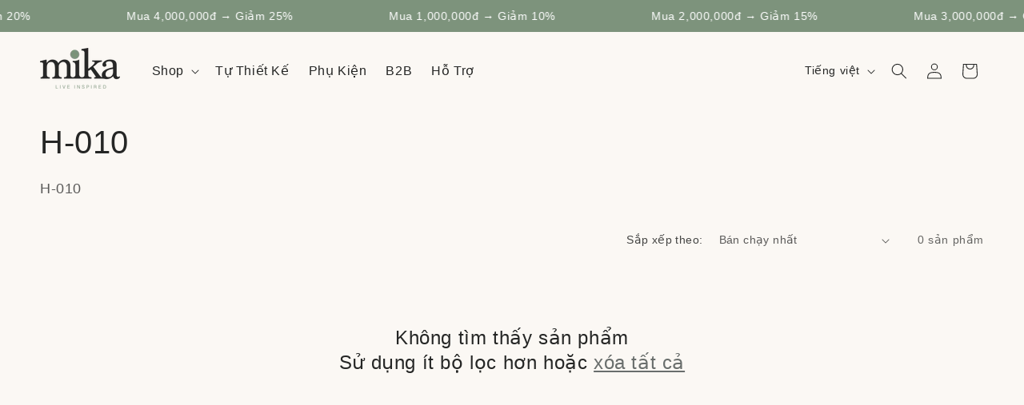

--- FILE ---
content_type: text/html; charset=utf-8
request_url: https://mikagifts.com/collections/h-10
body_size: 24386
content:
<!doctype html>
<html class="js" lang="vi">
  <head>
    <meta charset="utf-8">
    <meta http-equiv="X-UA-Compatible" content="IE=edge">
    <meta name="viewport" content="width=device-width,initial-scale=1">
    <meta name="theme-color" content="">
    <link rel="canonical" href="https://mikagifts.com/collections/h-10"><link rel="icon" type="image/png" href="//mikagifts.com/cdn/shop/files/Logo_Mika_Favicon.png?crop=center&height=32&v=1613168469&width=32"><title>
      H-010
 &ndash; Mika Decor - a Brand of Maximus Accessories Co., Ltd</title>

    
      <meta name="description" content="H-010">
    

    

<meta property="og:site_name" content="Mika Decor - a Brand of Maximus Accessories Co., Ltd">
<meta property="og:url" content="https://mikagifts.com/collections/h-10">
<meta property="og:title" content="H-010">
<meta property="og:type" content="website">
<meta property="og:description" content="H-010"><meta property="og:image" content="http://mikagifts.com/cdn/shop/files/2020_Mika_Art_Tiles_scene3-2.jpg?v=1617767473">
  <meta property="og:image:secure_url" content="https://mikagifts.com/cdn/shop/files/2020_Mika_Art_Tiles_scene3-2.jpg?v=1617767473">
  <meta property="og:image:width" content="1622">
  <meta property="og:image:height" content="1622"><meta name="twitter:card" content="summary_large_image">
<meta name="twitter:title" content="H-010">
<meta name="twitter:description" content="H-010">


    <script src="//mikagifts.com/cdn/shop/t/14/assets/constants.js?v=132983761750457495441725306875" defer="defer"></script>
    <script src="//mikagifts.com/cdn/shop/t/14/assets/pubsub.js?v=158357773527763999511725306875" defer="defer"></script>
    <script src="//mikagifts.com/cdn/shop/t/14/assets/global.js?v=88558128918567037191725306875" defer="defer"></script><script src="//mikagifts.com/cdn/shop/t/14/assets/animations.js?v=88693664871331136111725306875" defer="defer"></script><script>window.performance && window.performance.mark && window.performance.mark('shopify.content_for_header.start');</script><meta id="shopify-digital-wallet" name="shopify-digital-wallet" content="/27206234/digital_wallets/dialog">
<meta name="shopify-checkout-api-token" content="0bb6b1dd1e86f643f08307b1165ba9ad">
<meta id="in-context-paypal-metadata" data-shop-id="27206234" data-venmo-supported="false" data-environment="production" data-locale="en_US" data-paypal-v4="true" data-currency="VND">
<link rel="alternate" type="application/atom+xml" title="Feed" href="/collections/h-10.atom" />
<link rel="alternate" hreflang="x-default" href="https://mikagifts.com/collections/h-10">
<link rel="alternate" hreflang="vi" href="https://mikagifts.com/collections/h-10">
<link rel="alternate" hreflang="en" href="https://mikagifts.com/en/collections/h-10">
<link rel="alternate" type="application/json+oembed" href="https://mikagifts.com/collections/h-10.oembed">
<script async="async" src="/checkouts/internal/preloads.js?locale=vi-VN"></script>
<script id="shopify-features" type="application/json">{"accessToken":"0bb6b1dd1e86f643f08307b1165ba9ad","betas":["rich-media-storefront-analytics"],"domain":"mikagifts.com","predictiveSearch":true,"shopId":27206234,"locale":"vi"}</script>
<script>var Shopify = Shopify || {};
Shopify.shop = "mika-coaster.myshopify.com";
Shopify.locale = "vi";
Shopify.currency = {"active":"VND","rate":"1.0"};
Shopify.country = "VN";
Shopify.theme = {"name":"\bCraft–Nghi","id":136032059590,"schema_name":"Craft","schema_version":"15.0.0","theme_store_id":1368,"role":"main"};
Shopify.theme.handle = "null";
Shopify.theme.style = {"id":null,"handle":null};
Shopify.cdnHost = "mikagifts.com/cdn";
Shopify.routes = Shopify.routes || {};
Shopify.routes.root = "/";</script>
<script type="module">!function(o){(o.Shopify=o.Shopify||{}).modules=!0}(window);</script>
<script>!function(o){function n(){var o=[];function n(){o.push(Array.prototype.slice.apply(arguments))}return n.q=o,n}var t=o.Shopify=o.Shopify||{};t.loadFeatures=n(),t.autoloadFeatures=n()}(window);</script>
<script id="shop-js-analytics" type="application/json">{"pageType":"collection"}</script>
<script defer="defer" async type="module" src="//mikagifts.com/cdn/shopifycloud/shop-js/modules/v2/client.init-shop-cart-sync_CL5Jg-ei.vi.esm.js"></script>
<script defer="defer" async type="module" src="//mikagifts.com/cdn/shopifycloud/shop-js/modules/v2/chunk.common__G2rodXI.esm.js"></script>
<script type="module">
  await import("//mikagifts.com/cdn/shopifycloud/shop-js/modules/v2/client.init-shop-cart-sync_CL5Jg-ei.vi.esm.js");
await import("//mikagifts.com/cdn/shopifycloud/shop-js/modules/v2/chunk.common__G2rodXI.esm.js");

  window.Shopify.SignInWithShop?.initShopCartSync?.({"fedCMEnabled":true,"windoidEnabled":true});

</script>
<script>(function() {
  var isLoaded = false;
  function asyncLoad() {
    if (isLoaded) return;
    isLoaded = true;
    var urls = ["https:\/\/admin.revenuehunt.com\/embed.js?shop=mika-coaster.myshopify.com"];
    for (var i = 0; i < urls.length; i++) {
      var s = document.createElement('script');
      s.type = 'text/javascript';
      s.async = true;
      s.src = urls[i];
      var x = document.getElementsByTagName('script')[0];
      x.parentNode.insertBefore(s, x);
    }
  };
  if(window.attachEvent) {
    window.attachEvent('onload', asyncLoad);
  } else {
    window.addEventListener('load', asyncLoad, false);
  }
})();</script>
<script id="__st">var __st={"a":27206234,"offset":25200,"reqid":"d76088d7-96dc-4d49-9bfc-4fc54b16f6c4-1767757895","pageurl":"mikagifts.com\/collections\/h-10","u":"02dbaa059f9a","p":"collection","rtyp":"collection","rid":52236484651};</script>
<script>window.ShopifyPaypalV4VisibilityTracking = true;</script>
<script id="captcha-bootstrap">!function(){'use strict';const t='contact',e='account',n='new_comment',o=[[t,t],['blogs',n],['comments',n],[t,'customer']],c=[[e,'customer_login'],[e,'guest_login'],[e,'recover_customer_password'],[e,'create_customer']],r=t=>t.map((([t,e])=>`form[action*='/${t}']:not([data-nocaptcha='true']) input[name='form_type'][value='${e}']`)).join(','),a=t=>()=>t?[...document.querySelectorAll(t)].map((t=>t.form)):[];function s(){const t=[...o],e=r(t);return a(e)}const i='password',u='form_key',d=['recaptcha-v3-token','g-recaptcha-response','h-captcha-response',i],f=()=>{try{return window.sessionStorage}catch{return}},m='__shopify_v',_=t=>t.elements[u];function p(t,e,n=!1){try{const o=window.sessionStorage,c=JSON.parse(o.getItem(e)),{data:r}=function(t){const{data:e,action:n}=t;return t[m]||n?{data:e,action:n}:{data:t,action:n}}(c);for(const[e,n]of Object.entries(r))t.elements[e]&&(t.elements[e].value=n);n&&o.removeItem(e)}catch(o){console.error('form repopulation failed',{error:o})}}const l='form_type',E='cptcha';function T(t){t.dataset[E]=!0}const w=window,h=w.document,L='Shopify',v='ce_forms',y='captcha';let A=!1;((t,e)=>{const n=(g='f06e6c50-85a8-45c8-87d0-21a2b65856fe',I='https://cdn.shopify.com/shopifycloud/storefront-forms-hcaptcha/ce_storefront_forms_captcha_hcaptcha.v1.5.2.iife.js',D={infoText:'Được hCaptcha bảo vệ',privacyText:'Quyền riêng tư',termsText:'Điều khoản'},(t,e,n)=>{const o=w[L][v],c=o.bindForm;if(c)return c(t,g,e,D).then(n);var r;o.q.push([[t,g,e,D],n]),r=I,A||(h.body.append(Object.assign(h.createElement('script'),{id:'captcha-provider',async:!0,src:r})),A=!0)});var g,I,D;w[L]=w[L]||{},w[L][v]=w[L][v]||{},w[L][v].q=[],w[L][y]=w[L][y]||{},w[L][y].protect=function(t,e){n(t,void 0,e),T(t)},Object.freeze(w[L][y]),function(t,e,n,w,h,L){const[v,y,A,g]=function(t,e,n){const i=e?o:[],u=t?c:[],d=[...i,...u],f=r(d),m=r(i),_=r(d.filter((([t,e])=>n.includes(e))));return[a(f),a(m),a(_),s()]}(w,h,L),I=t=>{const e=t.target;return e instanceof HTMLFormElement?e:e&&e.form},D=t=>v().includes(t);t.addEventListener('submit',(t=>{const e=I(t);if(!e)return;const n=D(e)&&!e.dataset.hcaptchaBound&&!e.dataset.recaptchaBound,o=_(e),c=g().includes(e)&&(!o||!o.value);(n||c)&&t.preventDefault(),c&&!n&&(function(t){try{if(!f())return;!function(t){const e=f();if(!e)return;const n=_(t);if(!n)return;const o=n.value;o&&e.removeItem(o)}(t);const e=Array.from(Array(32),(()=>Math.random().toString(36)[2])).join('');!function(t,e){_(t)||t.append(Object.assign(document.createElement('input'),{type:'hidden',name:u})),t.elements[u].value=e}(t,e),function(t,e){const n=f();if(!n)return;const o=[...t.querySelectorAll(`input[type='${i}']`)].map((({name:t})=>t)),c=[...d,...o],r={};for(const[a,s]of new FormData(t).entries())c.includes(a)||(r[a]=s);n.setItem(e,JSON.stringify({[m]:1,action:t.action,data:r}))}(t,e)}catch(e){console.error('failed to persist form',e)}}(e),e.submit())}));const S=(t,e)=>{t&&!t.dataset[E]&&(n(t,e.some((e=>e===t))),T(t))};for(const o of['focusin','change'])t.addEventListener(o,(t=>{const e=I(t);D(e)&&S(e,y())}));const B=e.get('form_key'),M=e.get(l),P=B&&M;t.addEventListener('DOMContentLoaded',(()=>{const t=y();if(P)for(const e of t)e.elements[l].value===M&&p(e,B);[...new Set([...A(),...v().filter((t=>'true'===t.dataset.shopifyCaptcha))])].forEach((e=>S(e,t)))}))}(h,new URLSearchParams(w.location.search),n,t,e,['guest_login'])})(!0,!0)}();</script>
<script integrity="sha256-4kQ18oKyAcykRKYeNunJcIwy7WH5gtpwJnB7kiuLZ1E=" data-source-attribution="shopify.loadfeatures" defer="defer" src="//mikagifts.com/cdn/shopifycloud/storefront/assets/storefront/load_feature-a0a9edcb.js" crossorigin="anonymous"></script>
<script data-source-attribution="shopify.dynamic_checkout.dynamic.init">var Shopify=Shopify||{};Shopify.PaymentButton=Shopify.PaymentButton||{isStorefrontPortableWallets:!0,init:function(){window.Shopify.PaymentButton.init=function(){};var t=document.createElement("script");t.src="https://mikagifts.com/cdn/shopifycloud/portable-wallets/latest/portable-wallets.vi.js",t.type="module",document.head.appendChild(t)}};
</script>
<script data-source-attribution="shopify.dynamic_checkout.buyer_consent">
  function portableWalletsHideBuyerConsent(e){var t=document.getElementById("shopify-buyer-consent"),n=document.getElementById("shopify-subscription-policy-button");t&&n&&(t.classList.add("hidden"),t.setAttribute("aria-hidden","true"),n.removeEventListener("click",e))}function portableWalletsShowBuyerConsent(e){var t=document.getElementById("shopify-buyer-consent"),n=document.getElementById("shopify-subscription-policy-button");t&&n&&(t.classList.remove("hidden"),t.removeAttribute("aria-hidden"),n.addEventListener("click",e))}window.Shopify?.PaymentButton&&(window.Shopify.PaymentButton.hideBuyerConsent=portableWalletsHideBuyerConsent,window.Shopify.PaymentButton.showBuyerConsent=portableWalletsShowBuyerConsent);
</script>
<script data-source-attribution="shopify.dynamic_checkout.cart.bootstrap">document.addEventListener("DOMContentLoaded",(function(){function t(){return document.querySelector("shopify-accelerated-checkout-cart, shopify-accelerated-checkout")}if(t())Shopify.PaymentButton.init();else{new MutationObserver((function(e,n){t()&&(Shopify.PaymentButton.init(),n.disconnect())})).observe(document.body,{childList:!0,subtree:!0})}}));
</script>
<link id="shopify-accelerated-checkout-styles" rel="stylesheet" media="screen" href="https://mikagifts.com/cdn/shopifycloud/portable-wallets/latest/accelerated-checkout-backwards-compat.css" crossorigin="anonymous">
<style id="shopify-accelerated-checkout-cart">
        #shopify-buyer-consent {
  margin-top: 1em;
  display: inline-block;
  width: 100%;
}

#shopify-buyer-consent.hidden {
  display: none;
}

#shopify-subscription-policy-button {
  background: none;
  border: none;
  padding: 0;
  text-decoration: underline;
  font-size: inherit;
  cursor: pointer;
}

#shopify-subscription-policy-button::before {
  box-shadow: none;
}

      </style>
<script id="sections-script" data-sections="header" defer="defer" src="//mikagifts.com/cdn/shop/t/14/compiled_assets/scripts.js?5741"></script>
<script>window.performance && window.performance.mark && window.performance.mark('shopify.content_for_header.end');</script>


    <style data-shopify>
      
      
      
      
      

      
        :root,
        .color-scheme-1 {
          --color-background: 251,248,244;
        
          --gradient-background: #fbf8f4;
        

        

        --color-foreground: 37,38,37;
        --color-background-contrast: 217,188,151;
        --color-shadow: 37,37,37;
        --color-button: 44,51,47;
        --color-button-text: 255,255,255;
        --color-secondary-button: 251,248,244;
        --color-secondary-button-text: 80,86,85;
        --color-link: 80,86,85;
        --color-badge-foreground: 37,38,37;
        --color-badge-background: 251,248,244;
        --color-badge-border: 37,38,37;
        --payment-terms-background-color: rgb(251 248 244);
      }
      
        
        .color-scheme-2 {
          --color-background: 255,255,255;
        
          --gradient-background: #ffffff;
        

        

        --color-foreground: 37,37,37;
        --color-background-contrast: 191,191,191;
        --color-shadow: 37,37,37;
        --color-button: 37,37,37;
        --color-button-text: 255,255,255;
        --color-secondary-button: 255,255,255;
        --color-secondary-button-text: 37,37,37;
        --color-link: 37,37,37;
        --color-badge-foreground: 37,37,37;
        --color-badge-background: 255,255,255;
        --color-badge-border: 37,37,37;
        --payment-terms-background-color: rgb(255 255 255);
      }
      
        
        .color-scheme-3 {
          --color-background: 113,106,86;
        
          --gradient-background: #716a56;
        

        

        --color-foreground: 239,236,236;
        --color-background-contrast: 41,38,31;
        --color-shadow: 37,37,37;
        --color-button: 239,236,236;
        --color-button-text: 113,106,86;
        --color-secondary-button: 113,106,86;
        --color-secondary-button-text: 239,236,236;
        --color-link: 239,236,236;
        --color-badge-foreground: 239,236,236;
        --color-badge-background: 113,106,86;
        --color-badge-border: 239,236,236;
        --payment-terms-background-color: rgb(113 106 86);
      }
      
        
        .color-scheme-4 {
          --color-background: 44,51,47;
        
          --gradient-background: #2c332f;
        

        

        --color-foreground: 239,236,236;
        --color-background-contrast: 56,65,60;
        --color-shadow: 37,37,37;
        --color-button: 239,236,236;
        --color-button-text: 44,51,47;
        --color-secondary-button: 44,51,47;
        --color-secondary-button-text: 239,236,236;
        --color-link: 239,236,236;
        --color-badge-foreground: 239,236,236;
        --color-badge-background: 44,51,47;
        --color-badge-border: 239,236,236;
        --payment-terms-background-color: rgb(44 51 47);
      }
      
        
        .color-scheme-5 {
          --color-background: 63,81,71;
        
          --gradient-background: #3f5147;
        

        

        --color-foreground: 239,236,236;
        --color-background-contrast: 7,9,8;
        --color-shadow: 37,37,37;
        --color-button: 239,236,236;
        --color-button-text: 63,81,71;
        --color-secondary-button: 63,81,71;
        --color-secondary-button-text: 239,236,236;
        --color-link: 239,236,236;
        --color-badge-foreground: 239,236,236;
        --color-badge-background: 63,81,71;
        --color-badge-border: 239,236,236;
        --payment-terms-background-color: rgb(63 81 71);
      }
      
        
        .color-scheme-0a443fdf-e32e-4207-8f61-99ba2f4595a7 {
          --color-background: 239,236,236;
        
          --gradient-background: #efecec;
        

        

        --color-foreground: 255,255,255;
        --color-background-contrast: 181,167,167;
        --color-shadow: 37,37,37;
        --color-button: 44,51,47;
        --color-button-text: 255,255,255;
        --color-secondary-button: 239,236,236;
        --color-secondary-button-text: 239,236,236;
        --color-link: 239,236,236;
        --color-badge-foreground: 255,255,255;
        --color-badge-background: 239,236,236;
        --color-badge-border: 255,255,255;
        --payment-terms-background-color: rgb(239 236 236);
      }
      
        
        .color-scheme-069398f9-133d-47d1-90aa-c4b475c25401 {
          --color-background: 251,248,244;
        
          --gradient-background: #fbf8f4;
        

        

        --color-foreground: 37,38,37;
        --color-background-contrast: 217,188,151;
        --color-shadow: 37,37,37;
        --color-button: 37,38,37;
        --color-button-text: 244,242,240;
        --color-secondary-button: 251,248,244;
        --color-secondary-button-text: 37,38,37;
        --color-link: 37,38,37;
        --color-badge-foreground: 37,38,37;
        --color-badge-background: 251,248,244;
        --color-badge-border: 37,38,37;
        --payment-terms-background-color: rgb(251 248 244);
      }
      
        
        .color-scheme-5d43696a-accb-4d83-ac6d-03660933f130 {
          --color-background: 125,147,124;
        
          --gradient-background: #7d937c;
        

        

        --color-foreground: 255,255,255;
        --color-background-contrast: 65,79,65;
        --color-shadow: 37,37,37;
        --color-button: 37,38,37;
        --color-button-text: 255,255,255;
        --color-secondary-button: 125,147,124;
        --color-secondary-button-text: 37,38,37;
        --color-link: 37,38,37;
        --color-badge-foreground: 255,255,255;
        --color-badge-background: 125,147,124;
        --color-badge-border: 255,255,255;
        --payment-terms-background-color: rgb(125 147 124);
      }
      
        
        .color-scheme-ae9636be-7d55-4b09-a3bd-eb6808b989b5 {
          --color-background: 204,215,204;
        
          --gradient-background: #ccd7cc;
        

        

        --color-foreground: 37,37,37;
        --color-background-contrast: 133,159,133;
        --color-shadow: 37,37,37;
        --color-button: 44,51,47;
        --color-button-text: 255,255,255;
        --color-secondary-button: 204,215,204;
        --color-secondary-button-text: 80,86,85;
        --color-link: 80,86,85;
        --color-badge-foreground: 37,37,37;
        --color-badge-background: 204,215,204;
        --color-badge-border: 37,37,37;
        --payment-terms-background-color: rgb(204 215 204);
      }
      
        
        .color-scheme-4b0e5b41-cd00-4440-a32f-1ba8f7388964 {
          --color-background: 54,67,55;
        
          --gradient-background: #364337;
        

        

        --color-foreground: 255,255,255;
        --color-background-contrast: 65,81,67;
        --color-shadow: 37,37,37;
        --color-button: 200,221,200;
        --color-button-text: 37,38,37;
        --color-secondary-button: 54,67,55;
        --color-secondary-button-text: 200,221,200;
        --color-link: 200,221,200;
        --color-badge-foreground: 255,255,255;
        --color-badge-background: 54,67,55;
        --color-badge-border: 255,255,255;
        --payment-terms-background-color: rgb(54 67 55);
      }
      
        
        .color-scheme-e9c44a8d-f172-4f3c-9ca8-f8cf55c3f0e3 {
          --color-background: 255,188,1;
        
          --gradient-background: #ffbc01;
        

        

        --color-foreground: 37,38,37;
        --color-background-contrast: 129,95,0;
        --color-shadow: 37,37,37;
        --color-button: 37,38,37;
        --color-button-text: 255,255,255;
        --color-secondary-button: 255,188,1;
        --color-secondary-button-text: 37,38,37;
        --color-link: 37,38,37;
        --color-badge-foreground: 37,38,37;
        --color-badge-background: 255,188,1;
        --color-badge-border: 37,38,37;
        --payment-terms-background-color: rgb(255 188 1);
      }
      
        
        .color-scheme-916ec46f-24df-41e2-8258-bdfcf46b566b {
          --color-background: 255,252,249;
        
          --gradient-background: #fffcf9;
        

        

        --color-foreground: 37,37,37;
        --color-background-contrast: 255,188,122;
        --color-shadow: 37,37,37;
        --color-button: 255,188,1;
        --color-button-text: 0,0,0;
        --color-secondary-button: 255,252,249;
        --color-secondary-button-text: 255,188,1;
        --color-link: 255,188,1;
        --color-badge-foreground: 37,37,37;
        --color-badge-background: 255,252,249;
        --color-badge-border: 37,37,37;
        --payment-terms-background-color: rgb(255 252 249);
      }
      
        
        .color-scheme-48c6af9f-a211-406b-95a7-b3a7192ab751 {
          --color-background: 250,247,238;
        
          --gradient-background: #faf7ee;
        

        

        --color-foreground: 37,38,37;
        --color-background-contrast: 221,201,139;
        --color-shadow: 37,37,37;
        --color-button: 200,221,200;
        --color-button-text: 37,38,37;
        --color-secondary-button: 250,247,238;
        --color-secondary-button-text: 200,221,200;
        --color-link: 200,221,200;
        --color-badge-foreground: 37,38,37;
        --color-badge-background: 250,247,238;
        --color-badge-border: 37,38,37;
        --payment-terms-background-color: rgb(250 247 238);
      }
      
        
        .color-scheme-ea527705-11d6-4f9f-a003-ae087868da61 {
          --color-background: 250,247,238;
        
          --gradient-background: #faf7ee;
        

        

        --color-foreground: 38,37,37;
        --color-background-contrast: 221,201,139;
        --color-shadow: 37,37,37;
        --color-button: 38,37,37;
        --color-button-text: 255,255,255;
        --color-secondary-button: 250,247,238;
        --color-secondary-button-text: 38,37,37;
        --color-link: 38,37,37;
        --color-badge-foreground: 38,37,37;
        --color-badge-background: 250,247,238;
        --color-badge-border: 38,37,37;
        --payment-terms-background-color: rgb(250 247 238);
      }
      
        
        .color-scheme-4c2da58d-704c-47a0-85e0-67895e1ffded {
          --color-background: 0,0,0;
        
          --gradient-background: #000000;
        

        

        --color-foreground: 255,252,249;
        --color-background-contrast: 128,128,128;
        --color-shadow: 255,252,249;
        --color-button: 255,252,249;
        --color-button-text: 37,38,37;
        --color-secondary-button: 0,0,0;
        --color-secondary-button-text: 255,252,249;
        --color-link: 255,252,249;
        --color-badge-foreground: 255,252,249;
        --color-badge-background: 0,0,0;
        --color-badge-border: 255,252,249;
        --payment-terms-background-color: rgb(0 0 0);
      }
      
        
        .color-scheme-00211ff1-9a88-465a-8422-a8c8373240cd {
          --color-background: 0,0,0;
        
          --gradient-background: rgba(0,0,0,0);
        

        

        --color-foreground: 37,38,37;
        --color-background-contrast: 128,128,128;
        --color-shadow: 37,37,37;
        --color-button: 44,51,47;
        --color-button-text: 255,255,255;
        --color-secondary-button: 0,0,0;
        --color-secondary-button-text: 0,0,0;
        --color-link: 0,0,0;
        --color-badge-foreground: 37,38,37;
        --color-badge-background: 0,0,0;
        --color-badge-border: 37,38,37;
        --payment-terms-background-color: rgb(0 0 0);
      }
      

      body, .color-scheme-1, .color-scheme-2, .color-scheme-3, .color-scheme-4, .color-scheme-5, .color-scheme-0a443fdf-e32e-4207-8f61-99ba2f4595a7, .color-scheme-069398f9-133d-47d1-90aa-c4b475c25401, .color-scheme-5d43696a-accb-4d83-ac6d-03660933f130, .color-scheme-ae9636be-7d55-4b09-a3bd-eb6808b989b5, .color-scheme-4b0e5b41-cd00-4440-a32f-1ba8f7388964, .color-scheme-e9c44a8d-f172-4f3c-9ca8-f8cf55c3f0e3, .color-scheme-916ec46f-24df-41e2-8258-bdfcf46b566b, .color-scheme-48c6af9f-a211-406b-95a7-b3a7192ab751, .color-scheme-ea527705-11d6-4f9f-a003-ae087868da61, .color-scheme-4c2da58d-704c-47a0-85e0-67895e1ffded, .color-scheme-00211ff1-9a88-465a-8422-a8c8373240cd {
        color: rgba(var(--color-foreground), 0.75);
        background-color: rgb(var(--color-background));
      }

      :root {
        --font-body-family: "system_ui", -apple-system, 'Segoe UI', Roboto, 'Helvetica Neue', 'Noto Sans', 'Liberation Sans', Arial, sans-serif, 'Apple Color Emoji', 'Segoe UI Emoji', 'Segoe UI Symbol', 'Noto Color Emoji';
        --font-body-style: normal;
        --font-body-weight: 400;
        --font-body-weight-bold: 700;

        --font-heading-family: "system_ui", -apple-system, 'Segoe UI', Roboto, 'Helvetica Neue', 'Noto Sans', 'Liberation Sans', Arial, sans-serif, 'Apple Color Emoji', 'Segoe UI Emoji', 'Segoe UI Symbol', 'Noto Color Emoji';
        --font-heading-style: normal;
        --font-heading-weight: 400;

        --font-body-scale: 1.0;
        --font-heading-scale: 1.0;

        --media-padding: px;
        --media-border-opacity: 0.1;
        --media-border-width: 0px;
        --media-radius: 6px;
        --media-shadow-opacity: 0.0;
        --media-shadow-horizontal-offset: 0px;
        --media-shadow-vertical-offset: 4px;
        --media-shadow-blur-radius: 5px;
        --media-shadow-visible: 0;

        --page-width: 160rem;
        --page-width-margin: 0rem;

        --product-card-image-padding: 0.0rem;
        --product-card-corner-radius: 0.6rem;
        --product-card-text-alignment: left;
        --product-card-border-width: 0.1rem;
        --product-card-border-opacity: 0.1;
        --product-card-shadow-opacity: 0.0;
        --product-card-shadow-visible: 0;
        --product-card-shadow-horizontal-offset: 0.0rem;
        --product-card-shadow-vertical-offset: 0.4rem;
        --product-card-shadow-blur-radius: 0.5rem;

        --collection-card-image-padding: 0.0rem;
        --collection-card-corner-radius: 0.6rem;
        --collection-card-text-alignment: left;
        --collection-card-border-width: 0.1rem;
        --collection-card-border-opacity: 0.1;
        --collection-card-shadow-opacity: 0.0;
        --collection-card-shadow-visible: 0;
        --collection-card-shadow-horizontal-offset: 0.0rem;
        --collection-card-shadow-vertical-offset: 0.4rem;
        --collection-card-shadow-blur-radius: 0.5rem;

        --blog-card-image-padding: 0.0rem;
        --blog-card-corner-radius: 0.6rem;
        --blog-card-text-alignment: left;
        --blog-card-border-width: 0.1rem;
        --blog-card-border-opacity: 0.1;
        --blog-card-shadow-opacity: 0.0;
        --blog-card-shadow-visible: 0;
        --blog-card-shadow-horizontal-offset: 0.0rem;
        --blog-card-shadow-vertical-offset: 0.4rem;
        --blog-card-shadow-blur-radius: 0.5rem;

        --badge-corner-radius: 0.6rem;

        --popup-border-width: 1px;
        --popup-border-opacity: 0.5;
        --popup-corner-radius: 6px;
        --popup-shadow-opacity: 0.0;
        --popup-shadow-horizontal-offset: 0px;
        --popup-shadow-vertical-offset: 4px;
        --popup-shadow-blur-radius: 5px;

        --drawer-border-width: 1px;
        --drawer-border-opacity: 0.1;
        --drawer-shadow-opacity: 0.0;
        --drawer-shadow-horizontal-offset: 0px;
        --drawer-shadow-vertical-offset: 4px;
        --drawer-shadow-blur-radius: 5px;

        --spacing-sections-desktop: 0px;
        --spacing-sections-mobile: 0px;

        --grid-desktop-vertical-spacing: 20px;
        --grid-desktop-horizontal-spacing: 20px;
        --grid-mobile-vertical-spacing: 10px;
        --grid-mobile-horizontal-spacing: 10px;

        --text-boxes-border-opacity: 0.1;
        --text-boxes-border-width: 0px;
        --text-boxes-radius: 6px;
        --text-boxes-shadow-opacity: 0.0;
        --text-boxes-shadow-visible: 0;
        --text-boxes-shadow-horizontal-offset: 0px;
        --text-boxes-shadow-vertical-offset: 4px;
        --text-boxes-shadow-blur-radius: 5px;

        --buttons-radius: 6px;
        --buttons-radius-outset: 7px;
        --buttons-border-width: 1px;
        --buttons-border-opacity: 1.0;
        --buttons-shadow-opacity: 0.0;
        --buttons-shadow-visible: 0;
        --buttons-shadow-horizontal-offset: 0px;
        --buttons-shadow-vertical-offset: 4px;
        --buttons-shadow-blur-radius: 5px;
        --buttons-border-offset: 0.3px;

        --inputs-radius: 6px;
        --inputs-border-width: 1px;
        --inputs-border-opacity: 0.55;
        --inputs-shadow-opacity: 0.0;
        --inputs-shadow-horizontal-offset: 0px;
        --inputs-margin-offset: 0px;
        --inputs-shadow-vertical-offset: 4px;
        --inputs-shadow-blur-radius: 5px;
        --inputs-radius-outset: 7px;

        --variant-pills-radius: 40px;
        --variant-pills-border-width: 1px;
        --variant-pills-border-opacity: 0.55;
        --variant-pills-shadow-opacity: 0.0;
        --variant-pills-shadow-horizontal-offset: 0px;
        --variant-pills-shadow-vertical-offset: 4px;
        --variant-pills-shadow-blur-radius: 5px;
      }

      *,
      *::before,
      *::after {
        box-sizing: inherit;
      }

      html {
        box-sizing: border-box;
        font-size: calc(var(--font-body-scale) * 62.5%);
        height: 100%;
      }

      body {
        display: grid;
        grid-template-rows: auto auto 1fr auto;
        grid-template-columns: 100%;
        min-height: 100%;
        margin: 0;
        font-size: 1.5rem;
        letter-spacing: 0.06rem;
        line-height: calc(1 + 0.8 / var(--font-body-scale));
        font-family: var(--font-body-family);
        font-style: var(--font-body-style);
        font-weight: var(--font-body-weight);
      }

      @media screen and (min-width: 750px) {
        body {
          font-size: 1.6rem;
        }
      }
    </style>

    <link href="//mikagifts.com/cdn/shop/t/14/assets/base.css?v=118715450794854331311725381277" rel="stylesheet" type="text/css" media="all" />
<link href="//mikagifts.com/cdn/shop/t/14/assets/component-localization-form.css?v=120620094879297847921725306875" rel="stylesheet" type="text/css" media="all" />
      <script src="//mikagifts.com/cdn/shop/t/14/assets/localization-form.js?v=144176611646395275351725306875" defer="defer"></script><link
        rel="stylesheet"
        href="//mikagifts.com/cdn/shop/t/14/assets/component-predictive-search.css?v=118923337488134913561725306875"
        media="print"
        onload="this.media='all'"
      ><script>
      if (Shopify.designMode) {
        document.documentElement.classList.add('shopify-design-mode');
      }
    </script>
  <!-- BEGIN app block: shopify://apps/mighty-image-uploader/blocks/app-embed-block/1fd42d45-f36c-4cd4-a281-183fed7894d3 -->
  <script>
    window.imageUploader = window.imageUploader || {};
    window.imageUploader.priceOptions = {"isPriceOptionsEnabled":false};
  </script>
	
		<script type="text/javascript" async src=https://cdn.littlebesidesme.com/PIU/displayCart.js></script>
	


<!-- END app block --><!-- BEGIN app block: shopify://apps/rt-zalo-live-chat/blocks/app-embed/ba84895b-0508-4506-b33b-2596dad12c53 --><script>
  window.roarJs = window.roarJs || {};
  roarJs.ZaloConfig = {
    metafields: {
      shop: "mika-coaster.myshopify.com",
      settings: {"enabled":"1","only1":"true","param":{"type":"oaid","number":"","oaid":"","message":"Hi! How can we help you?","autopopup":"0"},"position":{"horizontal":{"value":"right","offset":"20","unit":"px"},"vertical":{"value":"bottom","offset":"20","unit":"px"}},"style":{"gradient":"custom","pattern":"0","custom":{"color":"#ffffff","background":"#008fe5"},"rounded":"0","width":"60","avatar":"0","avatar_url":"https:\/\/cdn.shopify.com\/s\/files\/1\/0184\/4255\/1360\/files\/whatsapp_avatar-1.png?v=1565171330"},"pending":{"enabled":"1","number":"1","color":"#ffffff","background":"#dd0000"},"mobile":{"enabled":"1","horizontal":{"value":"right","offset":"20","unit":"px"},"vertical":{"value":"bottom","offset":"20","unit":"px"},"width":"46"}},
      moneyFormat: "{{ amount_no_decimals_with_comma_separator }}₫"
    }
  }
</script>


<!-- END app block --><script src="https://cdn.shopify.com/extensions/a424d896-690a-47f2-a3ae-a82565eec47e/preorder-now-wolf-5/assets/preorde_panda.js" type="text/javascript" defer="defer"></script>
<script src="https://cdn.shopify.com/extensions/0905a838-712a-4365-bd54-e82479bbcbfa/1.0.0/assets/zalo.js" type="text/javascript" defer="defer"></script>
<link href="https://cdn.shopify.com/extensions/0905a838-712a-4365-bd54-e82479bbcbfa/1.0.0/assets/zalo.css" rel="stylesheet" type="text/css" media="all">
<link href="https://monorail-edge.shopifysvc.com" rel="dns-prefetch">
<script>(function(){if ("sendBeacon" in navigator && "performance" in window) {try {var session_token_from_headers = performance.getEntriesByType('navigation')[0].serverTiming.find(x => x.name == '_s').description;} catch {var session_token_from_headers = undefined;}var session_cookie_matches = document.cookie.match(/_shopify_s=([^;]*)/);var session_token_from_cookie = session_cookie_matches && session_cookie_matches.length === 2 ? session_cookie_matches[1] : "";var session_token = session_token_from_headers || session_token_from_cookie || "";function handle_abandonment_event(e) {var entries = performance.getEntries().filter(function(entry) {return /monorail-edge.shopifysvc.com/.test(entry.name);});if (!window.abandonment_tracked && entries.length === 0) {window.abandonment_tracked = true;var currentMs = Date.now();var navigation_start = performance.timing.navigationStart;var payload = {shop_id: 27206234,url: window.location.href,navigation_start,duration: currentMs - navigation_start,session_token,page_type: "collection"};window.navigator.sendBeacon("https://monorail-edge.shopifysvc.com/v1/produce", JSON.stringify({schema_id: "online_store_buyer_site_abandonment/1.1",payload: payload,metadata: {event_created_at_ms: currentMs,event_sent_at_ms: currentMs}}));}}window.addEventListener('pagehide', handle_abandonment_event);}}());</script>
<script id="web-pixels-manager-setup">(function e(e,d,r,n,o){if(void 0===o&&(o={}),!Boolean(null===(a=null===(i=window.Shopify)||void 0===i?void 0:i.analytics)||void 0===a?void 0:a.replayQueue)){var i,a;window.Shopify=window.Shopify||{};var t=window.Shopify;t.analytics=t.analytics||{};var s=t.analytics;s.replayQueue=[],s.publish=function(e,d,r){return s.replayQueue.push([e,d,r]),!0};try{self.performance.mark("wpm:start")}catch(e){}var l=function(){var e={modern:/Edge?\/(1{2}[4-9]|1[2-9]\d|[2-9]\d{2}|\d{4,})\.\d+(\.\d+|)|Firefox\/(1{2}[4-9]|1[2-9]\d|[2-9]\d{2}|\d{4,})\.\d+(\.\d+|)|Chrom(ium|e)\/(9{2}|\d{3,})\.\d+(\.\d+|)|(Maci|X1{2}).+ Version\/(15\.\d+|(1[6-9]|[2-9]\d|\d{3,})\.\d+)([,.]\d+|)( \(\w+\)|)( Mobile\/\w+|) Safari\/|Chrome.+OPR\/(9{2}|\d{3,})\.\d+\.\d+|(CPU[ +]OS|iPhone[ +]OS|CPU[ +]iPhone|CPU IPhone OS|CPU iPad OS)[ +]+(15[._]\d+|(1[6-9]|[2-9]\d|\d{3,})[._]\d+)([._]\d+|)|Android:?[ /-](13[3-9]|1[4-9]\d|[2-9]\d{2}|\d{4,})(\.\d+|)(\.\d+|)|Android.+Firefox\/(13[5-9]|1[4-9]\d|[2-9]\d{2}|\d{4,})\.\d+(\.\d+|)|Android.+Chrom(ium|e)\/(13[3-9]|1[4-9]\d|[2-9]\d{2}|\d{4,})\.\d+(\.\d+|)|SamsungBrowser\/([2-9]\d|\d{3,})\.\d+/,legacy:/Edge?\/(1[6-9]|[2-9]\d|\d{3,})\.\d+(\.\d+|)|Firefox\/(5[4-9]|[6-9]\d|\d{3,})\.\d+(\.\d+|)|Chrom(ium|e)\/(5[1-9]|[6-9]\d|\d{3,})\.\d+(\.\d+|)([\d.]+$|.*Safari\/(?![\d.]+ Edge\/[\d.]+$))|(Maci|X1{2}).+ Version\/(10\.\d+|(1[1-9]|[2-9]\d|\d{3,})\.\d+)([,.]\d+|)( \(\w+\)|)( Mobile\/\w+|) Safari\/|Chrome.+OPR\/(3[89]|[4-9]\d|\d{3,})\.\d+\.\d+|(CPU[ +]OS|iPhone[ +]OS|CPU[ +]iPhone|CPU IPhone OS|CPU iPad OS)[ +]+(10[._]\d+|(1[1-9]|[2-9]\d|\d{3,})[._]\d+)([._]\d+|)|Android:?[ /-](13[3-9]|1[4-9]\d|[2-9]\d{2}|\d{4,})(\.\d+|)(\.\d+|)|Mobile Safari.+OPR\/([89]\d|\d{3,})\.\d+\.\d+|Android.+Firefox\/(13[5-9]|1[4-9]\d|[2-9]\d{2}|\d{4,})\.\d+(\.\d+|)|Android.+Chrom(ium|e)\/(13[3-9]|1[4-9]\d|[2-9]\d{2}|\d{4,})\.\d+(\.\d+|)|Android.+(UC? ?Browser|UCWEB|U3)[ /]?(15\.([5-9]|\d{2,})|(1[6-9]|[2-9]\d|\d{3,})\.\d+)\.\d+|SamsungBrowser\/(5\.\d+|([6-9]|\d{2,})\.\d+)|Android.+MQ{2}Browser\/(14(\.(9|\d{2,})|)|(1[5-9]|[2-9]\d|\d{3,})(\.\d+|))(\.\d+|)|K[Aa][Ii]OS\/(3\.\d+|([4-9]|\d{2,})\.\d+)(\.\d+|)/},d=e.modern,r=e.legacy,n=navigator.userAgent;return n.match(d)?"modern":n.match(r)?"legacy":"unknown"}(),u="modern"===l?"modern":"legacy",c=(null!=n?n:{modern:"",legacy:""})[u],f=function(e){return[e.baseUrl,"/wpm","/b",e.hashVersion,"modern"===e.buildTarget?"m":"l",".js"].join("")}({baseUrl:d,hashVersion:r,buildTarget:u}),m=function(e){var d=e.version,r=e.bundleTarget,n=e.surface,o=e.pageUrl,i=e.monorailEndpoint;return{emit:function(e){var a=e.status,t=e.errorMsg,s=(new Date).getTime(),l=JSON.stringify({metadata:{event_sent_at_ms:s},events:[{schema_id:"web_pixels_manager_load/3.1",payload:{version:d,bundle_target:r,page_url:o,status:a,surface:n,error_msg:t},metadata:{event_created_at_ms:s}}]});if(!i)return console&&console.warn&&console.warn("[Web Pixels Manager] No Monorail endpoint provided, skipping logging."),!1;try{return self.navigator.sendBeacon.bind(self.navigator)(i,l)}catch(e){}var u=new XMLHttpRequest;try{return u.open("POST",i,!0),u.setRequestHeader("Content-Type","text/plain"),u.send(l),!0}catch(e){return console&&console.warn&&console.warn("[Web Pixels Manager] Got an unhandled error while logging to Monorail."),!1}}}}({version:r,bundleTarget:l,surface:e.surface,pageUrl:self.location.href,monorailEndpoint:e.monorailEndpoint});try{o.browserTarget=l,function(e){var d=e.src,r=e.async,n=void 0===r||r,o=e.onload,i=e.onerror,a=e.sri,t=e.scriptDataAttributes,s=void 0===t?{}:t,l=document.createElement("script"),u=document.querySelector("head"),c=document.querySelector("body");if(l.async=n,l.src=d,a&&(l.integrity=a,l.crossOrigin="anonymous"),s)for(var f in s)if(Object.prototype.hasOwnProperty.call(s,f))try{l.dataset[f]=s[f]}catch(e){}if(o&&l.addEventListener("load",o),i&&l.addEventListener("error",i),u)u.appendChild(l);else{if(!c)throw new Error("Did not find a head or body element to append the script");c.appendChild(l)}}({src:f,async:!0,onload:function(){if(!function(){var e,d;return Boolean(null===(d=null===(e=window.Shopify)||void 0===e?void 0:e.analytics)||void 0===d?void 0:d.initialized)}()){var d=window.webPixelsManager.init(e)||void 0;if(d){var r=window.Shopify.analytics;r.replayQueue.forEach((function(e){var r=e[0],n=e[1],o=e[2];d.publishCustomEvent(r,n,o)})),r.replayQueue=[],r.publish=d.publishCustomEvent,r.visitor=d.visitor,r.initialized=!0}}},onerror:function(){return m.emit({status:"failed",errorMsg:"".concat(f," has failed to load")})},sri:function(e){var d=/^sha384-[A-Za-z0-9+/=]+$/;return"string"==typeof e&&d.test(e)}(c)?c:"",scriptDataAttributes:o}),m.emit({status:"loading"})}catch(e){m.emit({status:"failed",errorMsg:(null==e?void 0:e.message)||"Unknown error"})}}})({shopId: 27206234,storefrontBaseUrl: "https://mikagifts.com",extensionsBaseUrl: "https://extensions.shopifycdn.com/cdn/shopifycloud/web-pixels-manager",monorailEndpoint: "https://monorail-edge.shopifysvc.com/unstable/produce_batch",surface: "storefront-renderer",enabledBetaFlags: ["2dca8a86","a0d5f9d2"],webPixelsConfigList: [{"id":"251199686","configuration":"{\"appUrl\": \"https:\/\/app.context.relevantbits.com\", \"shop\": \"mika-coaster.myshopify.com\"}","eventPayloadVersion":"v1","runtimeContext":"STRICT","scriptVersion":"bf1fb2e8b3bb6e7cc58661acb827da0d","type":"APP","apiClientId":6839173121,"privacyPurposes":[],"dataSharingAdjustments":{"protectedCustomerApprovalScopes":[]}},{"id":"206078150","configuration":"{\"pixel_id\":\"848234551897665\",\"pixel_type\":\"facebook_pixel\",\"metaapp_system_user_token\":\"-\"}","eventPayloadVersion":"v1","runtimeContext":"OPEN","scriptVersion":"ca16bc87fe92b6042fbaa3acc2fbdaa6","type":"APP","apiClientId":2329312,"privacyPurposes":["ANALYTICS","MARKETING","SALE_OF_DATA"],"dataSharingAdjustments":{"protectedCustomerApprovalScopes":["read_customer_address","read_customer_email","read_customer_name","read_customer_personal_data","read_customer_phone"]}},{"id":"56852678","eventPayloadVersion":"v1","runtimeContext":"LAX","scriptVersion":"1","type":"CUSTOM","privacyPurposes":["MARKETING"],"name":"Meta pixel (migrated)"},{"id":"83034310","eventPayloadVersion":"v1","runtimeContext":"LAX","scriptVersion":"1","type":"CUSTOM","privacyPurposes":["ANALYTICS"],"name":"Google Analytics tag (migrated)"},{"id":"shopify-app-pixel","configuration":"{}","eventPayloadVersion":"v1","runtimeContext":"STRICT","scriptVersion":"0450","apiClientId":"shopify-pixel","type":"APP","privacyPurposes":["ANALYTICS","MARKETING"]},{"id":"shopify-custom-pixel","eventPayloadVersion":"v1","runtimeContext":"LAX","scriptVersion":"0450","apiClientId":"shopify-pixel","type":"CUSTOM","privacyPurposes":["ANALYTICS","MARKETING"]}],isMerchantRequest: false,initData: {"shop":{"name":"Mika Decor - a Brand of Maximus Accessories Co., Ltd","paymentSettings":{"currencyCode":"VND"},"myshopifyDomain":"mika-coaster.myshopify.com","countryCode":"VN","storefrontUrl":"https:\/\/mikagifts.com"},"customer":null,"cart":null,"checkout":null,"productVariants":[],"purchasingCompany":null},},"https://mikagifts.com/cdn","7cecd0b6w90c54c6cpe92089d5m57a67346",{"modern":"","legacy":""},{"shopId":"27206234","storefrontBaseUrl":"https:\/\/mikagifts.com","extensionBaseUrl":"https:\/\/extensions.shopifycdn.com\/cdn\/shopifycloud\/web-pixels-manager","surface":"storefront-renderer","enabledBetaFlags":"[\"2dca8a86\", \"a0d5f9d2\"]","isMerchantRequest":"false","hashVersion":"7cecd0b6w90c54c6cpe92089d5m57a67346","publish":"custom","events":"[[\"page_viewed\",{}],[\"collection_viewed\",{\"collection\":{\"id\":\"52236484651\",\"title\":\"H-010\",\"productVariants\":[]}}]]"});</script><script>
  window.ShopifyAnalytics = window.ShopifyAnalytics || {};
  window.ShopifyAnalytics.meta = window.ShopifyAnalytics.meta || {};
  window.ShopifyAnalytics.meta.currency = 'VND';
  var meta = {"products":[],"page":{"pageType":"collection","resourceType":"collection","resourceId":52236484651,"requestId":"d76088d7-96dc-4d49-9bfc-4fc54b16f6c4-1767757895"}};
  for (var attr in meta) {
    window.ShopifyAnalytics.meta[attr] = meta[attr];
  }
</script>
<script class="analytics">
  (function () {
    var customDocumentWrite = function(content) {
      var jquery = null;

      if (window.jQuery) {
        jquery = window.jQuery;
      } else if (window.Checkout && window.Checkout.$) {
        jquery = window.Checkout.$;
      }

      if (jquery) {
        jquery('body').append(content);
      }
    };

    var hasLoggedConversion = function(token) {
      if (token) {
        return document.cookie.indexOf('loggedConversion=' + token) !== -1;
      }
      return false;
    }

    var setCookieIfConversion = function(token) {
      if (token) {
        var twoMonthsFromNow = new Date(Date.now());
        twoMonthsFromNow.setMonth(twoMonthsFromNow.getMonth() + 2);

        document.cookie = 'loggedConversion=' + token + '; expires=' + twoMonthsFromNow;
      }
    }

    var trekkie = window.ShopifyAnalytics.lib = window.trekkie = window.trekkie || [];
    if (trekkie.integrations) {
      return;
    }
    trekkie.methods = [
      'identify',
      'page',
      'ready',
      'track',
      'trackForm',
      'trackLink'
    ];
    trekkie.factory = function(method) {
      return function() {
        var args = Array.prototype.slice.call(arguments);
        args.unshift(method);
        trekkie.push(args);
        return trekkie;
      };
    };
    for (var i = 0; i < trekkie.methods.length; i++) {
      var key = trekkie.methods[i];
      trekkie[key] = trekkie.factory(key);
    }
    trekkie.load = function(config) {
      trekkie.config = config || {};
      trekkie.config.initialDocumentCookie = document.cookie;
      var first = document.getElementsByTagName('script')[0];
      var script = document.createElement('script');
      script.type = 'text/javascript';
      script.onerror = function(e) {
        var scriptFallback = document.createElement('script');
        scriptFallback.type = 'text/javascript';
        scriptFallback.onerror = function(error) {
                var Monorail = {
      produce: function produce(monorailDomain, schemaId, payload) {
        var currentMs = new Date().getTime();
        var event = {
          schema_id: schemaId,
          payload: payload,
          metadata: {
            event_created_at_ms: currentMs,
            event_sent_at_ms: currentMs
          }
        };
        return Monorail.sendRequest("https://" + monorailDomain + "/v1/produce", JSON.stringify(event));
      },
      sendRequest: function sendRequest(endpointUrl, payload) {
        // Try the sendBeacon API
        if (window && window.navigator && typeof window.navigator.sendBeacon === 'function' && typeof window.Blob === 'function' && !Monorail.isIos12()) {
          var blobData = new window.Blob([payload], {
            type: 'text/plain'
          });

          if (window.navigator.sendBeacon(endpointUrl, blobData)) {
            return true;
          } // sendBeacon was not successful

        } // XHR beacon

        var xhr = new XMLHttpRequest();

        try {
          xhr.open('POST', endpointUrl);
          xhr.setRequestHeader('Content-Type', 'text/plain');
          xhr.send(payload);
        } catch (e) {
          console.log(e);
        }

        return false;
      },
      isIos12: function isIos12() {
        return window.navigator.userAgent.lastIndexOf('iPhone; CPU iPhone OS 12_') !== -1 || window.navigator.userAgent.lastIndexOf('iPad; CPU OS 12_') !== -1;
      }
    };
    Monorail.produce('monorail-edge.shopifysvc.com',
      'trekkie_storefront_load_errors/1.1',
      {shop_id: 27206234,
      theme_id: 136032059590,
      app_name: "storefront",
      context_url: window.location.href,
      source_url: "//mikagifts.com/cdn/s/trekkie.storefront.8f32c7f0b513e73f3235c26245676203e1209161.min.js"});

        };
        scriptFallback.async = true;
        scriptFallback.src = '//mikagifts.com/cdn/s/trekkie.storefront.8f32c7f0b513e73f3235c26245676203e1209161.min.js';
        first.parentNode.insertBefore(scriptFallback, first);
      };
      script.async = true;
      script.src = '//mikagifts.com/cdn/s/trekkie.storefront.8f32c7f0b513e73f3235c26245676203e1209161.min.js';
      first.parentNode.insertBefore(script, first);
    };
    trekkie.load(
      {"Trekkie":{"appName":"storefront","development":false,"defaultAttributes":{"shopId":27206234,"isMerchantRequest":null,"themeId":136032059590,"themeCityHash":"16135589089350098990","contentLanguage":"vi","currency":"VND","eventMetadataId":"e78d0527-684a-4edd-aea1-b0606395045f"},"isServerSideCookieWritingEnabled":true,"monorailRegion":"shop_domain","enabledBetaFlags":["65f19447"]},"Session Attribution":{},"S2S":{"facebookCapiEnabled":true,"source":"trekkie-storefront-renderer","apiClientId":580111}}
    );

    var loaded = false;
    trekkie.ready(function() {
      if (loaded) return;
      loaded = true;

      window.ShopifyAnalytics.lib = window.trekkie;

      var originalDocumentWrite = document.write;
      document.write = customDocumentWrite;
      try { window.ShopifyAnalytics.merchantGoogleAnalytics.call(this); } catch(error) {};
      document.write = originalDocumentWrite;

      window.ShopifyAnalytics.lib.page(null,{"pageType":"collection","resourceType":"collection","resourceId":52236484651,"requestId":"d76088d7-96dc-4d49-9bfc-4fc54b16f6c4-1767757895","shopifyEmitted":true});

      var match = window.location.pathname.match(/checkouts\/(.+)\/(thank_you|post_purchase)/)
      var token = match? match[1]: undefined;
      if (!hasLoggedConversion(token)) {
        setCookieIfConversion(token);
        window.ShopifyAnalytics.lib.track("Viewed Product Category",{"currency":"VND","category":"Collection: h-10","collectionName":"h-10","collectionId":52236484651,"nonInteraction":true},undefined,undefined,{"shopifyEmitted":true});
      }
    });


        var eventsListenerScript = document.createElement('script');
        eventsListenerScript.async = true;
        eventsListenerScript.src = "//mikagifts.com/cdn/shopifycloud/storefront/assets/shop_events_listener-3da45d37.js";
        document.getElementsByTagName('head')[0].appendChild(eventsListenerScript);

})();</script>
  <script>
  if (!window.ga || (window.ga && typeof window.ga !== 'function')) {
    window.ga = function ga() {
      (window.ga.q = window.ga.q || []).push(arguments);
      if (window.Shopify && window.Shopify.analytics && typeof window.Shopify.analytics.publish === 'function') {
        window.Shopify.analytics.publish("ga_stub_called", {}, {sendTo: "google_osp_migration"});
      }
      console.error("Shopify's Google Analytics stub called with:", Array.from(arguments), "\nSee https://help.shopify.com/manual/promoting-marketing/pixels/pixel-migration#google for more information.");
    };
    if (window.Shopify && window.Shopify.analytics && typeof window.Shopify.analytics.publish === 'function') {
      window.Shopify.analytics.publish("ga_stub_initialized", {}, {sendTo: "google_osp_migration"});
    }
  }
</script>
<script
  defer
  src="https://mikagifts.com/cdn/shopifycloud/perf-kit/shopify-perf-kit-3.0.0.min.js"
  data-application="storefront-renderer"
  data-shop-id="27206234"
  data-render-region="gcp-us-central1"
  data-page-type="collection"
  data-theme-instance-id="136032059590"
  data-theme-name="Craft"
  data-theme-version="15.0.0"
  data-monorail-region="shop_domain"
  data-resource-timing-sampling-rate="10"
  data-shs="true"
  data-shs-beacon="true"
  data-shs-export-with-fetch="true"
  data-shs-logs-sample-rate="1"
  data-shs-beacon-endpoint="https://mikagifts.com/api/collect"
></script>
</head>

  <body class="gradient animate--hover-default">
    <a class="skip-to-content-link button visually-hidden" href="#MainContent">
      Chuyển đến nội dung
    </a><!-- BEGIN sections: header-group -->
<section id="shopify-section-sections--16954971750598__custom_liquid_pmT9by" class="shopify-section shopify-section-group-header-group section"><style data-shopify>.section-sections--16954971750598__custom_liquid_pmT9by-padding {
    padding-top: calc(0px * 0.75);
    padding-bottom: calc(12px  * 0.75);
  }

  @media screen and (min-width: 750px) {
    .section-sections--16954971750598__custom_liquid_pmT9by-padding {
      padding-top: 0px;
      padding-bottom: 12px;
    }
  }</style><div class="color-scheme-00211ff1-9a88-465a-8422-a8c8373240cd gradient">
  <div class="section-sections--16954971750598__custom_liquid_pmT9by-padding">
    <div class="marquee-container-alt">
  <div class="marquee-content-alt">
    <div class="marquee-text-alt">Mua 1,000,000đ → Giảm 10%</div>
    <div class="marquee-text-alt">Mua 2,000,000đ → Giảm 15%</div>
    <div class="marquee-text-alt">Mua 3,000,000đ → Giảm 20%</div>
    <div class="marquee-text-alt">Mua 4,000,000đ → Giảm 25%</div>

    <!-- Duplicate content for seamless scrolling -->
    <div class="marquee-text-alt">Mua 1,000,000đ → Giảm 10%</div>
    <div class="marquee-text-alt">Mua 2,000,000đ → Giảm 15%</div>
    <div class="marquee-text-alt">Mua 3,000,000đ → Giảm 20%</div>
    <div class="marquee-text-alt">Mua 4,000,000đ → Giảm 25%</div>
  </div>
</div>

<style>
  /* Mobile-first styling */
  .marquee-container-alt {
    width: 100%;
    height: 20px;
    overflow: hidden;
    background: #7D937C;
    padding: 10px 0;
    display: flex;
    justify-content: center;
    align-items: center;
  }

  .marquee-content-alt {
    display: flex;
    white-space: nowrap;
    animation: marquee-alt 30s linear infinite;
  }

  .marquee-text-alt {
    margin: 0;
    font-size: 12px; /* Smaller font size for mobile */
    color: #ffffff;
    padding-right: 90px;
    text-decoration: none;
  }

  .marquee-text-alt:hover {
    text-decoration: underline;
  }

  @keyframes marquee-alt {
    from {
      transform: translateX(0%);
    }
    to {
      transform: translateX(-50%);
    } 
  }

  /* Larger screen adjustments */
  @media (min-width: 768px) {
    .marquee-container-alt {
      padding: 20px 0;
    }

    .marquee-text-alt {
      font-size: 14px; /* Larger font size for desktop */
      padding-right: 120px; /* More space between texts */
    }
  }
</style>
  </div>
</div>


</section><div id="shopify-section-sections--16954971750598__header" class="shopify-section shopify-section-group-header-group section-header"><link rel="stylesheet" href="//mikagifts.com/cdn/shop/t/14/assets/component-list-menu.css?v=151968516119678728991725306875" media="print" onload="this.media='all'">
<link rel="stylesheet" href="//mikagifts.com/cdn/shop/t/14/assets/component-search.css?v=165164710990765432851725306875" media="print" onload="this.media='all'">
<link rel="stylesheet" href="//mikagifts.com/cdn/shop/t/14/assets/component-menu-drawer.css?v=110695408305392539491725306875" media="print" onload="this.media='all'">
<link rel="stylesheet" href="//mikagifts.com/cdn/shop/t/14/assets/component-cart-notification.css?v=54116361853792938221725306875" media="print" onload="this.media='all'">
<link rel="stylesheet" href="//mikagifts.com/cdn/shop/t/14/assets/component-cart-items.css?v=127384614032664249911725306875" media="print" onload="this.media='all'"><link rel="stylesheet" href="//mikagifts.com/cdn/shop/t/14/assets/component-price.css?v=70172745017360139101725306875" media="print" onload="this.media='all'"><style>
  header-drawer {
    justify-self: start;
    margin-left: -1.2rem;
  }@media screen and (min-width: 990px) {
      header-drawer {
        display: none;
      }
    }.menu-drawer-container {
    display: flex;
  }

  .list-menu {
    list-style: none;
    padding: 0;
    margin: 0;
  }

  .list-menu--inline {
    display: inline-flex;
    flex-wrap: wrap;
  }

  summary.list-menu__item {
    padding-right: 2.7rem;
  }

  .list-menu__item {
    display: flex;
    align-items: center;
    line-height: calc(1 + 0.3 / var(--font-body-scale));
  }

  .list-menu__item--link {
    text-decoration: none;
    padding-bottom: 1rem;
    padding-top: 1rem;
    line-height: calc(1 + 0.8 / var(--font-body-scale));
  }

  .header__icons {
    display: flex;
    align-items: center; /* Ensure vertical alignment */
    justify-content: flex-end; /* Align items to the right */
  }
  
  .localization-container {
    display: flex;
    align-items: center; /* Vertical alignment */
    margin-right: 1rem; /* Space from other icons */
  }
  
  .localization-form {
    display: flex; /* Ensure form items are in a row */
    align-items: center; /* Vertical alignment */
  }


  @media screen and (min-width: 750px) {
    .list-menu__item--link {
      padding-bottom: 0.5rem;
      padding-top: 0.5rem;
    }
  }
</style><style data-shopify>.header {
    padding: 0px 3rem 4px 3rem;
  }

  .section-header {
    position: sticky; /* This is for fixing a Safari z-index issue. PR #2147 */
    margin-bottom: 0px;
  }

  @media screen and (min-width: 750px) {
    .section-header {
      margin-bottom: 0px;
    }
  }

  @media screen and (min-width: 990px) {
    .header {
      padding-top: 0px;
      padding-bottom: 8px;
    }
  }</style><script src="//mikagifts.com/cdn/shop/t/14/assets/details-disclosure.js?v=13653116266235556501725306875" defer="defer"></script>
<script src="//mikagifts.com/cdn/shop/t/14/assets/details-modal.js?v=25581673532751508451725306875" defer="defer"></script>
<script src="//mikagifts.com/cdn/shop/t/14/assets/cart-notification.js?v=133508293167896966491725306875" defer="defer"></script>
<script src="//mikagifts.com/cdn/shop/t/14/assets/search-form.js?v=133129549252120666541725306875" defer="defer"></script><svg xmlns="http://www.w3.org/2000/svg" class="hidden">
  <symbol id="icon-search" viewbox="0 0 18 19" fill="none">
    <path fill-rule="evenodd" clip-rule="evenodd" d="M11.03 11.68A5.784 5.784 0 112.85 3.5a5.784 5.784 0 018.18 8.18zm.26 1.12a6.78 6.78 0 11.72-.7l5.4 5.4a.5.5 0 11-.71.7l-5.41-5.4z" fill="currentColor"/>
  </symbol>

  <symbol id="icon-reset" class="icon icon-close"  fill="none" viewBox="0 0 18 18" stroke="currentColor">
    <circle r="8.5" cy="9" cx="9" stroke-opacity="0.2"/>
    <path d="M6.82972 6.82915L1.17193 1.17097" stroke-linecap="round" stroke-linejoin="round" transform="translate(5 5)"/>
    <path d="M1.22896 6.88502L6.77288 1.11523" stroke-linecap="round" stroke-linejoin="round" transform="translate(5 5)"/>
  </symbol>

  <symbol id="icon-close" class="icon icon-close" fill="none" viewBox="0 0 18 17">
    <path d="M.865 15.978a.5.5 0 00.707.707l7.433-7.431 7.579 7.282a.501.501 0 00.846-.37.5.5 0 00-.153-.351L9.712 8.546l7.417-7.416a.5.5 0 10-.707-.708L8.991 7.853 1.413.573a.5.5 0 10-.693.72l7.563 7.268-7.418 7.417z" fill="currentColor">
  </symbol>
</svg><sticky-header data-sticky-type="on-scroll-up" class="header-wrapper color-scheme-069398f9-133d-47d1-90aa-c4b475c25401 gradient"><header class="header header--middle-left header--mobile-center page-width header--has-menu header--has-social header--has-account">

<header-drawer data-breakpoint="tablet">
  <details id="Details-menu-drawer-container" class="menu-drawer-container">
    <summary
      class="header__icon header__icon--menu header__icon--summary link focus-inset"
      aria-label="Menu"
    >
      <span>
        <svg
  xmlns="http://www.w3.org/2000/svg"
  aria-hidden="true"
  focusable="false"
  class="icon icon-hamburger"
  fill="none"
  viewBox="0 0 18 16"
>
  <path d="M1 .5a.5.5 0 100 1h15.71a.5.5 0 000-1H1zM.5 8a.5.5 0 01.5-.5h15.71a.5.5 0 010 1H1A.5.5 0 01.5 8zm0 7a.5.5 0 01.5-.5h15.71a.5.5 0 010 1H1a.5.5 0 01-.5-.5z" fill="currentColor">
</svg>

        <svg
  xmlns="http://www.w3.org/2000/svg"
  aria-hidden="true"
  focusable="false"
  class="icon icon-close"
  fill="none"
  viewBox="0 0 18 17"
>
  <path d="M.865 15.978a.5.5 0 00.707.707l7.433-7.431 7.579 7.282a.501.501 0 00.846-.37.5.5 0 00-.153-.351L9.712 8.546l7.417-7.416a.5.5 0 10-.707-.708L8.991 7.853 1.413.573a.5.5 0 10-.693.72l7.563 7.268-7.418 7.417z" fill="currentColor">
</svg>

      </span>
    </summary>
    <div id="menu-drawer" class="gradient menu-drawer motion-reduce color-scheme-069398f9-133d-47d1-90aa-c4b475c25401">
      <div class="menu-drawer__inner-container">
        <div class="menu-drawer__navigation-container">
          <nav class="menu-drawer__navigation">
            <ul class="menu-drawer__menu has-submenu list-menu" role="list"><li><details id="Details-menu-drawer-menu-item-1">
                      <summary
                        id="HeaderDrawer-shop"
                        class="menu-drawer__menu-item list-menu__item link link--text focus-inset"
                      >
                        Shop
                        <svg
  viewBox="0 0 14 10"
  fill="none"
  aria-hidden="true"
  focusable="false"
  class="icon icon-arrow"
  xmlns="http://www.w3.org/2000/svg"
>
  <path fill-rule="evenodd" clip-rule="evenodd" d="M8.537.808a.5.5 0 01.817-.162l4 4a.5.5 0 010 .708l-4 4a.5.5 0 11-.708-.708L11.793 5.5H1a.5.5 0 010-1h10.793L8.646 1.354a.5.5 0 01-.109-.546z" fill="currentColor">
</svg>

                        <svg aria-hidden="true" focusable="false" class="icon icon-caret" viewBox="0 0 10 6">
  <path fill-rule="evenodd" clip-rule="evenodd" d="M9.354.646a.5.5 0 00-.708 0L5 4.293 1.354.646a.5.5 0 00-.708.708l4 4a.5.5 0 00.708 0l4-4a.5.5 0 000-.708z" fill="currentColor">
</svg>

                      </summary>
                      <div
                        id="link-shop"
                        class="menu-drawer__submenu has-submenu gradient motion-reduce"
                        tabindex="-1"
                      >
                        <div class="menu-drawer__inner-submenu">
                          <button class="menu-drawer__close-button link link--text focus-inset" aria-expanded="true">
                            <svg
  viewBox="0 0 14 10"
  fill="none"
  aria-hidden="true"
  focusable="false"
  class="icon icon-arrow"
  xmlns="http://www.w3.org/2000/svg"
>
  <path fill-rule="evenodd" clip-rule="evenodd" d="M8.537.808a.5.5 0 01.817-.162l4 4a.5.5 0 010 .708l-4 4a.5.5 0 11-.708-.708L11.793 5.5H1a.5.5 0 010-1h10.793L8.646 1.354a.5.5 0 01-.109-.546z" fill="currentColor">
</svg>

                            Shop
                          </button>
                          <ul class="menu-drawer__menu list-menu" role="list" tabindex="-1"><li><details id="Details-menu-drawer-shop-gạch-lot-ly">
                                    <summary
                                      id="HeaderDrawer-shop-gạch-lot-ly"
                                      class="menu-drawer__menu-item link link--text list-menu__item focus-inset"
                                    >
                                      Gạch Lót Ly
                                      <svg
  viewBox="0 0 14 10"
  fill="none"
  aria-hidden="true"
  focusable="false"
  class="icon icon-arrow"
  xmlns="http://www.w3.org/2000/svg"
>
  <path fill-rule="evenodd" clip-rule="evenodd" d="M8.537.808a.5.5 0 01.817-.162l4 4a.5.5 0 010 .708l-4 4a.5.5 0 11-.708-.708L11.793 5.5H1a.5.5 0 010-1h10.793L8.646 1.354a.5.5 0 01-.109-.546z" fill="currentColor">
</svg>

                                      <svg aria-hidden="true" focusable="false" class="icon icon-caret" viewBox="0 0 10 6">
  <path fill-rule="evenodd" clip-rule="evenodd" d="M9.354.646a.5.5 0 00-.708 0L5 4.293 1.354.646a.5.5 0 00-.708.708l4 4a.5.5 0 00.708 0l4-4a.5.5 0 000-.708z" fill="currentColor">
</svg>

                                    </summary>
                                    <div
                                      id="childlink-gạch-lot-ly"
                                      class="menu-drawer__submenu has-submenu gradient motion-reduce"
                                    >
                                      <button
                                        class="menu-drawer__close-button link link--text focus-inset"
                                        aria-expanded="true"
                                      >
                                        <svg
  viewBox="0 0 14 10"
  fill="none"
  aria-hidden="true"
  focusable="false"
  class="icon icon-arrow"
  xmlns="http://www.w3.org/2000/svg"
>
  <path fill-rule="evenodd" clip-rule="evenodd" d="M8.537.808a.5.5 0 01.817-.162l4 4a.5.5 0 010 .708l-4 4a.5.5 0 11-.708-.708L11.793 5.5H1a.5.5 0 010-1h10.793L8.646 1.354a.5.5 0 01-.109-.546z" fill="currentColor">
</svg>

                                        Gạch Lót Ly
                                      </button>
                                      <ul
                                        class="menu-drawer__menu list-menu"
                                        role="list"
                                        tabindex="-1"
                                      ><li>
                                            <a
                                              id="HeaderDrawer-shop-gạch-lot-ly-hạ-chi-2024"
                                              href="/collections/h%E1%BA%A1-chi-new"
                                              class="menu-drawer__menu-item link link--text list-menu__item focus-inset"
                                              
                                            >
                                              Hạ Chí 2024
                                            </a>
                                          </li><li>
                                            <a
                                              id="HeaderDrawer-shop-gạch-lot-ly-lập-xuan-2024"
                                              href="/collections/l%E1%BA%ADp-xuan-new"
                                              class="menu-drawer__menu-item link link--text list-menu__item focus-inset"
                                              
                                            >
                                              Lập Xuân 2024
                                            </a>
                                          </li><li>
                                            <a
                                              id="HeaderDrawer-shop-gạch-lot-ly-gạch-việt-nam"
                                              href="/collections/01-001-g%E1%BA%A1ch-vi%E1%BB%87t-nam"
                                              class="menu-drawer__menu-item link link--text list-menu__item focus-inset"
                                              
                                            >
                                              Gạch Việt Nam
                                            </a>
                                          </li><li>
                                            <a
                                              id="HeaderDrawer-shop-gạch-lot-ly-combo-xịn-mịn"
                                              href="/collections/combo-x%E1%BB%8Bn-m%E1%BB%8Bn"
                                              class="menu-drawer__menu-item link link--text list-menu__item focus-inset"
                                              
                                            >
                                              Combo Xịn–Mịn 
                                            </a>
                                          </li><li>
                                            <a
                                              id="HeaderDrawer-shop-gạch-lot-ly-artist-collection"
                                              href="/collections/artist-collection"
                                              class="menu-drawer__menu-item link link--text list-menu__item focus-inset"
                                              
                                            >
                                              Artist Collection
                                            </a>
                                          </li></ul>
                                    </div>
                                  </details></li><li><a
                                    id="HeaderDrawer-shop-hộp-chịu-dựng"
                                    href="/products/h%E1%BB%99p-ch%E1%BB%8Bu-d%E1%BB%B1ng"
                                    class="menu-drawer__menu-item link link--text list-menu__item focus-inset"
                                    
                                  >
                                    Hộp Chịu Đựng
                                  </a></li><li><a
                                    id="HeaderDrawer-shop-postcard-tre"
                                    href="/collections/postcards-tre"
                                    class="menu-drawer__menu-item link link--text list-menu__item focus-inset"
                                    
                                  >
                                    Postcard Tre
                                  </a></li><li><a
                                    id="HeaderDrawer-shop-tự-thiết-kế"
                                    href="/collections/customize-b2c"
                                    class="menu-drawer__menu-item link link--text list-menu__item focus-inset"
                                    
                                  >
                                    Tự Thiết Kế
                                  </a></li><li><a
                                    id="HeaderDrawer-shop-lot-ly-giặt-dược"
                                    href="/collections/washable-paper-tiles-lot-ly-gi%E1%BA%A5y-s%E1%BB%AD-d%E1%BB%A5ng-nhi%E1%BB%81u-l%E1%BA%A7n"
                                    class="menu-drawer__menu-item link link--text list-menu__item focus-inset"
                                    
                                  >
                                    Lót Ly Giặt Được
                                  </a></li><li><a
                                    id="HeaderDrawer-shop-tất-cả-sản-phẩm"
                                    href="/pages/t%E1%BA%A5t-c%E1%BA%A3-s%E1%BA%A3n-ph%E1%BA%A9m"
                                    class="menu-drawer__menu-item link link--text list-menu__item focus-inset"
                                    
                                  >
                                    Tất Cả Sản Phẩm
                                  </a></li></ul>
                        </div>
                      </div>
                    </details></li><li><a
                      id="HeaderDrawer-tự-thiết-kế"
                      href="/collections/customize-b2c"
                      class="menu-drawer__menu-item list-menu__item link link--text focus-inset"
                      
                    >
                      Tự Thiết Kế
                    </a></li><li><a
                      id="HeaderDrawer-phụ-kiện"
                      href="/collections/ph%E1%BB%A5-ki%E1%BB%87n-1"
                      class="menu-drawer__menu-item list-menu__item link link--text focus-inset"
                      
                    >
                      Phụ Kiện
                    </a></li><li><a
                      id="HeaderDrawer-b2b"
                      href="/pages/doanh-nghi%E1%BB%87p"
                      class="menu-drawer__menu-item list-menu__item link link--text focus-inset"
                      
                    >
                      B2B
                    </a></li><li><a
                      id="HeaderDrawer-hỗ-trợ"
                      href="/pages/faqs-cac-cau-h%E1%BB%8Fi-th%C6%B0%E1%BB%9Dng-g%E1%BA%B7p"
                      class="menu-drawer__menu-item list-menu__item link link--text focus-inset"
                      
                    >
                      Hỗ Trợ
                    </a></li></ul>
          </nav>
          <div class="menu-drawer__utility-links"><a
                href="/account/login"
                class="menu-drawer__account link focus-inset h5 medium-hide large-up-hide"
              ><account-icon><svg
  xmlns="http://www.w3.org/2000/svg"
  aria-hidden="true"
  focusable="false"
  class="icon icon-account"
  fill="none"
  viewBox="0 0 18 19"
>
  <path fill-rule="evenodd" clip-rule="evenodd" d="M6 4.5a3 3 0 116 0 3 3 0 01-6 0zm3-4a4 4 0 100 8 4 4 0 000-8zm5.58 12.15c1.12.82 1.83 2.24 1.91 4.85H1.51c.08-2.6.79-4.03 1.9-4.85C4.66 11.75 6.5 11.5 9 11.5s4.35.26 5.58 1.15zM9 10.5c-2.5 0-4.65.24-6.17 1.35C1.27 12.98.5 14.93.5 18v.5h17V18c0-3.07-.77-5.02-2.33-6.15-1.52-1.1-3.67-1.35-6.17-1.35z" fill="currentColor">
</svg>

</account-icon>Đăng nhập</a><div class="menu-drawer__localization header-localization">
<localization-form><form method="post" action="/localization" id="HeaderLanguageMobileForm" accept-charset="UTF-8" class="localization-form" enctype="multipart/form-data"><input type="hidden" name="form_type" value="localization" /><input type="hidden" name="utf8" value="✓" /><input type="hidden" name="_method" value="put" /><input type="hidden" name="return_to" value="/collections/h-10" /><div>
                        <h2 class="visually-hidden" id="HeaderLanguageMobileLabel">
                          Ngôn ngữ
                        </h2><div class="disclosure">
  <button
    type="button"
    class="disclosure__button localization-form__select localization-selector link link--text caption-large"
    aria-expanded="false"
    aria-controls="HeaderLanguageMobileList"
    aria-describedby="HeaderLanguageMobileLabel"
  >
    <span>Tiếng việt</span>
    <svg aria-hidden="true" focusable="false" class="icon icon-caret" viewBox="0 0 10 6">
  <path fill-rule="evenodd" clip-rule="evenodd" d="M9.354.646a.5.5 0 00-.708 0L5 4.293 1.354.646a.5.5 0 00-.708.708l4 4a.5.5 0 00.708 0l4-4a.5.5 0 000-.708z" fill="currentColor">
</svg>

  </button>
  <div class="disclosure__list-wrapper" hidden>
    <ul id="HeaderLanguageMobileList" role="list" class="disclosure__list list-unstyled"><li class="disclosure__item" tabindex="-1">
          <a
            class="link link--text disclosure__link caption-large focus-inset"
            href="#"
            hreflang="vi"
            lang="vi"
            
              aria-current="true"
            
            data-value="vi"
          >
            <span
              
            ><svg
  class="icon icon-checkmark"
  aria-hidden="true"
  focusable="false"
  xmlns="http://www.w3.org/2000/svg"
  viewBox="0 0 12 9"
  fill="none"
>
  <path fill-rule="evenodd" clip-rule="evenodd" d="M11.35.643a.5.5 0 01.006.707l-6.77 6.886a.5.5 0 01-.719-.006L.638 4.845a.5.5 0 11.724-.69l2.872 3.011 6.41-6.517a.5.5 0 01.707-.006h-.001z" fill="currentColor"/>
</svg>
</span>
            <span>
              Tiếng việt
            </span>
          </a>
        </li><li class="disclosure__item" tabindex="-1">
          <a
            class="link link--text disclosure__link caption-large focus-inset"
            href="#"
            hreflang="en"
            lang="en"
            
            data-value="en"
          >
            <span
              
                class="visibility-hidden"
              
            ><svg
  class="icon icon-checkmark"
  aria-hidden="true"
  focusable="false"
  xmlns="http://www.w3.org/2000/svg"
  viewBox="0 0 12 9"
  fill="none"
>
  <path fill-rule="evenodd" clip-rule="evenodd" d="M11.35.643a.5.5 0 01.006.707l-6.77 6.886a.5.5 0 01-.719-.006L.638 4.845a.5.5 0 11.724-.69l2.872 3.011 6.41-6.517a.5.5 0 01.707-.006h-.001z" fill="currentColor"/>
</svg>
</span>
            <span>
              English
            </span>
          </a>
        </li></ul>
  </div>
</div>
<input type="hidden" name="locale_code" value="vi">
</div></form></localization-form></div><ul class="list list-social list-unstyled" role="list"><li class="list-social__item">
                  <a href="https://www.facebook.com/mika.gifts" class="list-social__link link"><svg aria-hidden="true" focusable="false" class="icon icon-facebook" viewBox="0 0 20 20">
  <path fill="currentColor" d="M18 10.049C18 5.603 14.419 2 10 2c-4.419 0-8 3.603-8 8.049C2 14.067 4.925 17.396 8.75 18v-5.624H6.719v-2.328h2.03V8.275c0-2.017 1.195-3.132 3.023-3.132.874 0 1.79.158 1.79.158v1.98h-1.009c-.994 0-1.303.621-1.303 1.258v1.51h2.219l-.355 2.326H11.25V18c3.825-.604 6.75-3.933 6.75-7.951Z"/>
</svg>
<span class="visually-hidden">Facebook</span>
                  </a>
                </li><li class="list-social__item">
                  <a href="http://instagram.com/mikacoasters" class="list-social__link link"><svg aria-hidden="true" focusable="false" class="icon icon-instagram" viewBox="0 0 20 20">
  <path fill="currentColor" fill-rule="evenodd" d="M13.23 3.492c-.84-.037-1.096-.046-3.23-.046-2.144 0-2.39.01-3.238.055-.776.027-1.195.164-1.487.273a2.43 2.43 0 0 0-.912.593 2.486 2.486 0 0 0-.602.922c-.11.282-.238.702-.274 1.486-.046.84-.046 1.095-.046 3.23 0 2.134.01 2.39.046 3.229.004.51.097 1.016.274 1.495.145.365.319.639.602.913.282.282.538.456.92.602.474.176.974.268 1.479.273.848.046 1.103.046 3.238.046 2.134 0 2.39-.01 3.23-.046.784-.036 1.203-.164 1.486-.273.374-.146.648-.329.921-.602.283-.283.447-.548.602-.922.177-.476.27-.979.274-1.486.037-.84.046-1.095.046-3.23 0-2.134-.01-2.39-.055-3.229-.027-.784-.164-1.204-.274-1.495a2.43 2.43 0 0 0-.593-.913 2.604 2.604 0 0 0-.92-.602c-.284-.11-.703-.237-1.488-.273ZM6.697 2.05c.857-.036 1.131-.045 3.302-.045 1.1-.014 2.202.001 3.302.045.664.014 1.321.14 1.943.374a3.968 3.968 0 0 1 1.414.922c.41.397.728.88.93 1.414.23.622.354 1.279.365 1.942C18 7.56 18 7.824 18 10.005c0 2.17-.01 2.444-.046 3.292-.036.858-.173 1.442-.374 1.943-.2.53-.474.976-.92 1.423a3.896 3.896 0 0 1-1.415.922c-.51.191-1.095.337-1.943.374-.857.036-1.122.045-3.302.045-2.171 0-2.445-.009-3.302-.055-.849-.027-1.432-.164-1.943-.364a4.152 4.152 0 0 1-1.414-.922 4.128 4.128 0 0 1-.93-1.423c-.183-.51-.329-1.085-.365-1.943C2.009 12.45 2 12.167 2 10.004c0-2.161 0-2.435.055-3.302.027-.848.164-1.432.365-1.942a4.44 4.44 0 0 1 .92-1.414 4.18 4.18 0 0 1 1.415-.93c.51-.183 1.094-.33 1.943-.366Zm.427 4.806a4.105 4.105 0 1 1 5.805 5.805 4.105 4.105 0 0 1-5.805-5.805Zm1.882 5.371a2.668 2.668 0 1 0 2.042-4.93 2.668 2.668 0 0 0-2.042 4.93Zm5.922-5.942a.958.958 0 1 1-1.355-1.355.958.958 0 0 1 1.355 1.355Z" clip-rule="evenodd"/>
</svg>
<span class="visually-hidden">Instagram</span>
                  </a>
                </li></ul>
          </div>
        </div>
      </div>
    </div>
  </details>
</header-drawer>
<a href="/" class="header__heading-link link link--text focus-inset"><div class="header__heading-logo-wrapper">
                
                <img src="//mikagifts.com/cdn/shop/files/Mika_Logo_2024.png?v=1706775759&amp;width=600" alt="Mika Decor - a Brand of Maximus Accessories Co., Ltd" srcset="//mikagifts.com/cdn/shop/files/Mika_Logo_2024.png?v=1706775759&amp;width=100 100w, //mikagifts.com/cdn/shop/files/Mika_Logo_2024.png?v=1706775759&amp;width=150 150w, //mikagifts.com/cdn/shop/files/Mika_Logo_2024.png?v=1706775759&amp;width=200 200w" width="100" height="51.04166666666667" loading="eager" class="header__heading-logo motion-reduce" sizes="(max-width: 200px) 50vw, 100px">
              </div></a>

<nav class="header__inline-menu">
  <ul class="list-menu list-menu--inline" role="list"><li><header-menu>
            <details id="Details-HeaderMenu-1">
              <summary
                id="HeaderMenu-shop"
                class="header__menu-item list-menu__item link focus-inset"
              >
                <span
                >Shop</span>
                <svg aria-hidden="true" focusable="false" class="icon icon-caret" viewBox="0 0 10 6">
  <path fill-rule="evenodd" clip-rule="evenodd" d="M9.354.646a.5.5 0 00-.708 0L5 4.293 1.354.646a.5.5 0 00-.708.708l4 4a.5.5 0 00.708 0l4-4a.5.5 0 000-.708z" fill="currentColor">
</svg>

              </summary>
              <ul
                id="HeaderMenu-MenuList-1"
                class="header__submenu list-menu list-menu--disclosure color-scheme-069398f9-133d-47d1-90aa-c4b475c25401 gradient caption-large motion-reduce global-settings-popup"
                role="list"
                tabindex="-1"
              ><li><details id="Details-HeaderSubMenu-shop-gạch-lot-ly">
                        <summary
                          id="HeaderMenu-shop-gạch-lot-ly"
                          class="header__menu-item link link--text list-menu__item focus-inset caption-large"
                        >
                          <span>Gạch Lót Ly</span>
                          <svg aria-hidden="true" focusable="false" class="icon icon-caret" viewBox="0 0 10 6">
  <path fill-rule="evenodd" clip-rule="evenodd" d="M9.354.646a.5.5 0 00-.708 0L5 4.293 1.354.646a.5.5 0 00-.708.708l4 4a.5.5 0 00.708 0l4-4a.5.5 0 000-.708z" fill="currentColor">
</svg>

                        </summary>
                        <ul
                          id="HeaderMenu-SubMenuList-shop-gạch-lot-ly-"
                          class="header__submenu list-menu motion-reduce"
                        ><li>
                              <a
                                id="HeaderMenu-shop-gạch-lot-ly-hạ-chi-2024"
                                href="/collections/h%E1%BA%A1-chi-new"
                                class="header__menu-item list-menu__item link link--text focus-inset caption-large"
                                
                              >
                                Hạ Chí 2024
                              </a>
                            </li><li>
                              <a
                                id="HeaderMenu-shop-gạch-lot-ly-lập-xuan-2024"
                                href="/collections/l%E1%BA%ADp-xuan-new"
                                class="header__menu-item list-menu__item link link--text focus-inset caption-large"
                                
                              >
                                Lập Xuân 2024
                              </a>
                            </li><li>
                              <a
                                id="HeaderMenu-shop-gạch-lot-ly-gạch-việt-nam"
                                href="/collections/01-001-g%E1%BA%A1ch-vi%E1%BB%87t-nam"
                                class="header__menu-item list-menu__item link link--text focus-inset caption-large"
                                
                              >
                                Gạch Việt Nam
                              </a>
                            </li><li>
                              <a
                                id="HeaderMenu-shop-gạch-lot-ly-combo-xịn-mịn"
                                href="/collections/combo-x%E1%BB%8Bn-m%E1%BB%8Bn"
                                class="header__menu-item list-menu__item link link--text focus-inset caption-large"
                                
                              >
                                Combo Xịn–Mịn 
                              </a>
                            </li><li>
                              <a
                                id="HeaderMenu-shop-gạch-lot-ly-artist-collection"
                                href="/collections/artist-collection"
                                class="header__menu-item list-menu__item link link--text focus-inset caption-large"
                                
                              >
                                Artist Collection
                              </a>
                            </li></ul>
                      </details></li><li><a
                        id="HeaderMenu-shop-hộp-chịu-dựng"
                        href="/products/h%E1%BB%99p-ch%E1%BB%8Bu-d%E1%BB%B1ng"
                        class="header__menu-item list-menu__item link link--text focus-inset caption-large"
                        
                      >
                        Hộp Chịu Đựng
                      </a></li><li><a
                        id="HeaderMenu-shop-postcard-tre"
                        href="/collections/postcards-tre"
                        class="header__menu-item list-menu__item link link--text focus-inset caption-large"
                        
                      >
                        Postcard Tre
                      </a></li><li><a
                        id="HeaderMenu-shop-tự-thiết-kế"
                        href="/collections/customize-b2c"
                        class="header__menu-item list-menu__item link link--text focus-inset caption-large"
                        
                      >
                        Tự Thiết Kế
                      </a></li><li><a
                        id="HeaderMenu-shop-lot-ly-giặt-dược"
                        href="/collections/washable-paper-tiles-lot-ly-gi%E1%BA%A5y-s%E1%BB%AD-d%E1%BB%A5ng-nhi%E1%BB%81u-l%E1%BA%A7n"
                        class="header__menu-item list-menu__item link link--text focus-inset caption-large"
                        
                      >
                        Lót Ly Giặt Được
                      </a></li><li><a
                        id="HeaderMenu-shop-tất-cả-sản-phẩm"
                        href="/pages/t%E1%BA%A5t-c%E1%BA%A3-s%E1%BA%A3n-ph%E1%BA%A9m"
                        class="header__menu-item list-menu__item link link--text focus-inset caption-large"
                        
                      >
                        Tất Cả Sản Phẩm
                      </a></li></ul>
            </details>
          </header-menu></li><li><a
            id="HeaderMenu-tự-thiết-kế"
            href="/collections/customize-b2c"
            class="header__menu-item list-menu__item link link--text focus-inset"
            
          >
            <span
            >Tự Thiết Kế</span>
          </a></li><li><a
            id="HeaderMenu-phụ-kiện"
            href="/collections/ph%E1%BB%A5-ki%E1%BB%87n-1"
            class="header__menu-item list-menu__item link link--text focus-inset"
            
          >
            <span
            >Phụ Kiện</span>
          </a></li><li><a
            id="HeaderMenu-b2b"
            href="/pages/doanh-nghi%E1%BB%87p"
            class="header__menu-item list-menu__item link link--text focus-inset"
            
          >
            <span
            >B2B</span>
          </a></li><li><a
            id="HeaderMenu-hỗ-trợ"
            href="/pages/faqs-cac-cau-h%E1%BB%8Fi-th%C6%B0%E1%BB%9Dng-g%E1%BA%B7p"
            class="header__menu-item list-menu__item link link--text focus-inset"
            
          >
            <span
            >Hỗ Trợ</span>
          </a></li></ul>
</nav>

<div class="header__icons header__icons--localization header-localization">

      
      <div class="desktop-localization-wrapper">
<localization-form class="small-hide medium-hide" data-prevent-hide><form method="post" action="/localization" id="HeaderLanguageForm" accept-charset="UTF-8" class="localization-form" enctype="multipart/form-data"><input type="hidden" name="form_type" value="localization" /><input type="hidden" name="utf8" value="✓" /><input type="hidden" name="_method" value="put" /><input type="hidden" name="return_to" value="/collections/h-10" /><div>
                <h2 class="visually-hidden" id="HeaderLanguageLabel">Ngôn ngữ</h2><div class="disclosure">
  <button
    type="button"
    class="disclosure__button localization-form__select localization-selector link link--text caption-large"
    aria-expanded="false"
    aria-controls="HeaderLanguageList"
    aria-describedby="HeaderLanguageLabel"
  >
    <span>Tiếng việt</span>
    <svg aria-hidden="true" focusable="false" class="icon icon-caret" viewBox="0 0 10 6">
  <path fill-rule="evenodd" clip-rule="evenodd" d="M9.354.646a.5.5 0 00-.708 0L5 4.293 1.354.646a.5.5 0 00-.708.708l4 4a.5.5 0 00.708 0l4-4a.5.5 0 000-.708z" fill="currentColor">
</svg>

  </button>
  <div class="disclosure__list-wrapper" hidden>
    <ul id="HeaderLanguageList" role="list" class="disclosure__list list-unstyled"><li class="disclosure__item" tabindex="-1">
          <a
            class="link link--text disclosure__link caption-large focus-inset"
            href="#"
            hreflang="vi"
            lang="vi"
            
              aria-current="true"
            
            data-value="vi"
          >
            <span
              
            ><svg
  class="icon icon-checkmark"
  aria-hidden="true"
  focusable="false"
  xmlns="http://www.w3.org/2000/svg"
  viewBox="0 0 12 9"
  fill="none"
>
  <path fill-rule="evenodd" clip-rule="evenodd" d="M11.35.643a.5.5 0 01.006.707l-6.77 6.886a.5.5 0 01-.719-.006L.638 4.845a.5.5 0 11.724-.69l2.872 3.011 6.41-6.517a.5.5 0 01.707-.006h-.001z" fill="currentColor"/>
</svg>
</span>
            <span>
              Tiếng việt
            </span>
          </a>
        </li><li class="disclosure__item" tabindex="-1">
          <a
            class="link link--text disclosure__link caption-large focus-inset"
            href="#"
            hreflang="en"
            lang="en"
            
            data-value="en"
          >
            <span
              
                class="visibility-hidden"
              
            ><svg
  class="icon icon-checkmark"
  aria-hidden="true"
  focusable="false"
  xmlns="http://www.w3.org/2000/svg"
  viewBox="0 0 12 9"
  fill="none"
>
  <path fill-rule="evenodd" clip-rule="evenodd" d="M11.35.643a.5.5 0 01.006.707l-6.77 6.886a.5.5 0 01-.719-.006L.638 4.845a.5.5 0 11.724-.69l2.872 3.011 6.41-6.517a.5.5 0 01.707-.006h-.001z" fill="currentColor"/>
</svg>
</span>
            <span>
              English
            </span>
          </a>
        </li></ul>
  </div>
</div>
<input type="hidden" name="locale_code" value="vi">
</div></form></localization-form></div>
      

<details-modal class="header__search">
  <details>
    <summary
      class="header__icon header__icon--search header__icon--summary link focus-inset modal__toggle"
      aria-haspopup="dialog"
      aria-label="Tìm kiếm"
    >
      <span>
        <svg class="modal__toggle-open icon icon-search" aria-hidden="true" focusable="false">
          <use href="#icon-search">
        </svg>
        <svg class="modal__toggle-close icon icon-close" aria-hidden="true" focusable="false">
          <use href="#icon-close">
        </svg>
      </span>
    </summary>
    <div
      class="search-modal modal__content gradient"
      role="dialog"
      aria-modal="true"
      aria-label="Tìm kiếm"
    >
      <div class="modal-overlay"></div>
      <div
        class="search-modal__content search-modal__content-bottom"
        tabindex="-1"
      ><predictive-search class="search-modal__form" data-loading-text="Đang tải..."><form action="/search" method="get" role="search" class="search search-modal__form">
          <div class="field">
            <input
              class="search__input field__input"
              id="Search-In-Modal"
              type="search"
              name="q"
              value=""
              placeholder="Tìm kiếm"role="combobox"
                aria-expanded="false"
                aria-owns="predictive-search-results"
                aria-controls="predictive-search-results"
                aria-haspopup="listbox"
                aria-autocomplete="list"
                autocorrect="off"
                autocomplete="off"
                autocapitalize="off"
                spellcheck="false">
            <label class="field__label" for="Search-In-Modal">Tìm kiếm</label>
            <input type="hidden" name="options[prefix]" value="last">
            <button
              type="reset"
              class="reset__button field__button hidden"
              aria-label="Xóa cụm từ tìm kiếm"
            >
              <svg class="icon icon-close" aria-hidden="true" focusable="false">
                <use xlink:href="#icon-reset">
              </svg>
            </button>
            <button class="search__button field__button" aria-label="Tìm kiếm">
              <svg class="icon icon-search" aria-hidden="true" focusable="false">
                <use href="#icon-search">
              </svg>
            </button>
          </div><div class="predictive-search predictive-search--header" tabindex="-1" data-predictive-search>

<div class="predictive-search__loading-state">
  <svg
    aria-hidden="true"
    focusable="false"
    class="spinner"
    viewBox="0 0 66 66"
    xmlns="http://www.w3.org/2000/svg"
  >
    <circle class="path" fill="none" stroke-width="6" cx="33" cy="33" r="30"></circle>
  </svg>
</div>
</div>

            <span class="predictive-search-status visually-hidden" role="status" aria-hidden="true"></span></form></predictive-search><button
          type="button"
          class="search-modal__close-button modal__close-button link link--text focus-inset"
          aria-label="Đóng"
        >
          <svg class="icon icon-close" aria-hidden="true" focusable="false">
            <use href="#icon-close">
          </svg>
        </button>
      </div>
    </div>
  </details>
</details-modal>

<a href="/account/login" class="header__icon header__icon--account link focus-inset small-hide"><account-icon><svg
  xmlns="http://www.w3.org/2000/svg"
  aria-hidden="true"
  focusable="false"
  class="icon icon-account"
  fill="none"
  viewBox="0 0 18 19"
>
  <path fill-rule="evenodd" clip-rule="evenodd" d="M6 4.5a3 3 0 116 0 3 3 0 01-6 0zm3-4a4 4 0 100 8 4 4 0 000-8zm5.58 12.15c1.12.82 1.83 2.24 1.91 4.85H1.51c.08-2.6.79-4.03 1.9-4.85C4.66 11.75 6.5 11.5 9 11.5s4.35.26 5.58 1.15zM9 10.5c-2.5 0-4.65.24-6.17 1.35C1.27 12.98.5 14.93.5 18v.5h17V18c0-3.07-.77-5.02-2.33-6.15-1.52-1.1-3.67-1.35-6.17-1.35z" fill="currentColor">
</svg>

</account-icon><span class="visually-hidden">Đăng nhập</span>
        </a><a href="/cart" class="header__icon header__icon--cart link focus-inset" id="cart-icon-bubble"><svg
  class="icon icon-cart-empty"
  aria-hidden="true"
  focusable="false"
  xmlns="http://www.w3.org/2000/svg"
  viewBox="0 0 40 40"
  fill="none"
>
  <path d="m15.75 11.8h-3.16l-.77 11.6a5 5 0 0 0 4.99 5.34h7.38a5 5 0 0 0 4.99-5.33l-.78-11.61zm0 1h-2.22l-.71 10.67a4 4 0 0 0 3.99 4.27h7.38a4 4 0 0 0 4-4.27l-.72-10.67h-2.22v.63a4.75 4.75 0 1 1 -9.5 0zm8.5 0h-7.5v.63a3.75 3.75 0 1 0 7.5 0z" fill="currentColor" fill-rule="evenodd"/>
</svg>
<span class="visually-hidden">Giỏ hàng</span></a>
    </div>


    
    
  </header>
</sticky-header>

<cart-notification>
  <div class="cart-notification-wrapper page-width">
    <div
      id="cart-notification"
      class="cart-notification focus-inset color-scheme-069398f9-133d-47d1-90aa-c4b475c25401 gradient"
      aria-modal="true"
      aria-label="Mặt hàng đã thêm vào giỏ hàng"
      role="dialog"
      tabindex="-1"
    >
      <div class="cart-notification__header">
        <h2 class="cart-notification__heading caption-large text-body"><svg
  class="icon icon-checkmark"
  aria-hidden="true"
  focusable="false"
  xmlns="http://www.w3.org/2000/svg"
  viewBox="0 0 12 9"
  fill="none"
>
  <path fill-rule="evenodd" clip-rule="evenodd" d="M11.35.643a.5.5 0 01.006.707l-6.77 6.886a.5.5 0 01-.719-.006L.638 4.845a.5.5 0 11.724-.69l2.872 3.011 6.41-6.517a.5.5 0 01.707-.006h-.001z" fill="currentColor"/>
</svg>
Mặt hàng đã thêm vào giỏ hàng
        </h2>
        <button
          type="button"
          class="cart-notification__close modal__close-button link link--text focus-inset"
          aria-label="Đóng"
        >
          <svg class="icon icon-close" aria-hidden="true" focusable="false">
            <use href="#icon-close">
          </svg>
        </button>
      </div>
      <div id="cart-notification-product" class="cart-notification-product"></div>
      <div class="cart-notification__links">
        <a
          href="/cart"
          id="cart-notification-button"
          class="button button--secondary button--full-width"
        >Xem giỏ hàng</a>
        <form action="/cart" method="post" id="cart-notification-form">
          <button class="button button--primary button--full-width" name="checkout">
            Thanh toán
          </button>
        </form>
        <button type="button" class="link button-label">Tiếp tục mua sắm</button>
      </div>
    </div>
  </div>
</cart-notification>
<style data-shopify>
  .cart-notification {
    display: none;
  }
</style>


<script type="application/ld+json">
  {
    "@context": "http://schema.org",
    "@type": "Organization",
    "name": "Mika Decor - a Brand of Maximus Accessories Co., Ltd",
    
      "logo": "https:\/\/mikagifts.com\/cdn\/shop\/files\/Mika_Logo_2024.png?v=1706775759\u0026width=500",
    
    "sameAs": [
      "",
      "https:\/\/www.facebook.com\/mika.gifts",
      "",
      "http:\/\/instagram.com\/mikacoasters",
      "",
      "",
      "",
      "",
      ""
    ],
    "url": "https:\/\/mikagifts.com"
  }
</script>
<style> #shopify-section-sections--16954971750598__header .header a, #shopify-section-sections--16954971750598__header .header h1, #shopify-section-sections--16954971750598__header .header h2, #shopify-section-sections--16954971750598__header .header h3, #shopify-section-sections--16954971750598__header .header h4, #shopify-section-sections--16954971750598__header .header h5, #shopify-section-sections--16954971750598__header .header p, #shopify-section-sections--16954971750598__header .header .list-menu, #shopify-section-sections--16954971750598__header .header .list-menu ul, #shopify-section-sections--16954971750598__header .header .list-menu li, #shopify-section-sections--16954971750598__header .header .list-menu a, #shopify-section-sections--16954971750598__header #HeaderMenu-shop, #shopify-section-sections--16954971750598__header #HeaderMenu-shop ul, #shopify-section-sections--16954971750598__header #HeaderMenu-shop li, #shopify-section-sections--16954971750598__header #HeaderMenu-shop a, #shopify-section-sections--16954971750598__header #HeaderMenu-shop-gạch-lot-ly, #shopify-section-sections--16954971750598__header #HeaderMenu-shop-gạch-lot-ly ul, #shopify-section-sections--16954971750598__header #HeaderMenu-shop-gạch-lot-ly li, #shopify-section-sections--16954971750598__header #HeaderMenu-shop-gạch-lot-ly a {font-family: "Questrial", sans-serif; font-size: 16px; /* 16px for mobile */ line-height: 1.6; color: rgb(var(--color-foreground));} #shopify-section-sections--16954971750598__header .header {padding-top: 0px;} </style></div>
<!-- END sections: header-group -->

    <main id="MainContent" class="content-for-layout focus-none" role="main" tabindex="-1">
      <div id="shopify-section-template--16954975912134__main-collection-banner" class="shopify-section section">
<link href="//mikagifts.com/cdn/shop/t/14/assets/component-collection-hero.css?v=125511329265726850081725306875" rel="stylesheet" type="text/css" media="all" />
<style data-shopify>@media screen and (max-width: 749px) {
    .collection-hero--with-image .collection-hero__inner {
      padding-bottom: calc(4px + 2rem);
    }
  }</style><div class="collection-hero color-scheme-1 gradient">
  <div class="collection-hero__inner page-width  scroll-trigger animate--fade-in">
    <div class="collection-hero__text-wrapper">
      <h1 class="collection-hero__title">
        <span class="visually-hidden">Bộ sưu tập: </span>H-010</h1><div class="collection-hero__description rte">H-010</div></div></div>
</div>


</div><div id="shopify-section-template--16954975912134__main-collection-product-grid" class="shopify-section section"><link href="//mikagifts.com/cdn/shop/t/14/assets/template-collection.css?v=58558206033505836701725306875" rel="stylesheet" type="text/css" media="all" />
<link href="//mikagifts.com/cdn/shop/t/14/assets/component-card.css?v=120341546515895839841725306875" rel="stylesheet" type="text/css" media="all" />
<link href="//mikagifts.com/cdn/shop/t/14/assets/component-price.css?v=70172745017360139101725306875" rel="stylesheet" type="text/css" media="all" />

<style data-shopify>.section-template--16954975912134__main-collection-product-grid-padding {
    padding-top: 15px;
    padding-bottom: 51px;
  }

  @media screen and (min-width: 750px) {
    .section-template--16954975912134__main-collection-product-grid-padding {
      padding-top: 20px;
      padding-bottom: 68px;
    }
  }</style><div class="section-template--16954975912134__main-collection-product-grid-padding gradient color-scheme-1">
<facet-filters-form class="facets facets-vertical-sort page-width small-hide">
        <form class="facets-vertical-form" id="FacetSortForm">
          <div class="facet-filters sorting caption">
            <div class="facet-filters__field">
              <h2 class="facet-filters__label caption-large text-body">
                <label for="SortBy">Sắp xếp theo:</label>
              </h2>
              <div class="select"><select
                  name="sort_by"
                  class="facet-filters__sort select__select caption-large"
                  id="SortBy"
                  aria-describedby="a11y-refresh-page-message"
                ><option
                      value="manual"
                      
                    >
                      Nổi bật
                    </option><option
                      value="best-selling"
                      
                        selected="selected"
                      
                    >
                      Bán chạy nhất
                    </option><option
                      value="title-ascending"
                      
                    >
                      Thứ tự bảng chữ cái (từ A-Z)
                    </option><option
                      value="title-descending"
                      
                    >
                      Thứ tự bảng chữ cái (từ Z-A)
                    </option><option
                      value="price-ascending"
                      
                    >
                      Giá (từ thấp đến cao)
                    </option><option
                      value="price-descending"
                      
                    >
                      Giá (từ cao xuống thấp)
                    </option><option
                      value="created-ascending"
                      
                    >
                      Ngày (từ cũ đến mới)
                    </option><option
                      value="created-descending"
                      
                    >
                      Ngày (từ mới đến cũ)
                    </option></select>
                <svg aria-hidden="true" focusable="false" class="icon icon-caret" viewBox="0 0 10 6">
  <path fill-rule="evenodd" clip-rule="evenodd" d="M9.354.646a.5.5 0 00-.708 0L5 4.293 1.354.646a.5.5 0 00-.708.708l4 4a.5.5 0 00.708 0l4-4a.5.5 0 000-.708z" fill="currentColor">
</svg>

              </div>
            </div>
          </div>

          <div class="product-count-vertical light" role="status">
            <h2 class="product-count__text text-body">
              <span id="ProductCountDesktop">0 sản phẩm
</span>
            </h2>

<div class="loading__spinner hidden">
  <svg
    aria-hidden="true"
    focusable="false"
    class="spinner"
    viewBox="0 0 66 66"
    xmlns="http://www.w3.org/2000/svg"
  >
    <circle class="path" fill="none" stroke-width="6" cx="33" cy="33" r="30"></circle>
  </svg>
</div>
</div>
        </form>
      </facet-filters-form><div class=" facets-vertical page-width">
      <link href="//mikagifts.com/cdn/shop/t/14/assets/component-facets.css?v=150625133492632618911725306875" rel="stylesheet" type="text/css" media="all" />
      <script src="//mikagifts.com/cdn/shop/t/14/assets/facets.js?v=42798985796066624181725306875" defer="defer"></script><aside
          aria-labelledby="verticalTitle"
          class="facets-wrapper facets-wrapper--no-filters"
          id="main-collection-filters"
          data-id="template--16954975912134__main-collection-product-grid"
        >
          

<link href="//mikagifts.com/cdn/shop/t/14/assets/component-show-more.css?v=139536189637226996221725306875" rel="stylesheet" type="text/css" media="all" />
<link href="//mikagifts.com/cdn/shop/t/14/assets/component-swatch-input.css?v=61683592951238328641725306875" rel="stylesheet" type="text/css" media="all" />
<link href="//mikagifts.com/cdn/shop/t/14/assets/component-swatch.css?v=6811383713633888781725306875" rel="stylesheet" type="text/css" media="all" />
<div class="facets-container scroll-trigger animate--fade-in"><facet-filters-form class="facets small-hide">
      <form
        id="FacetFiltersForm"
        class="facets__form-vertical"
      >

        
</form>
    </facet-filters-form>
  <menu-drawer
    class="mobile-facets__wrapper medium-hide large-up-hide"
    data-breakpoint="mobile"
  >
    <details class="mobile-facets__disclosure disclosure-has-popup">
      <summary class="mobile-facets__open-wrapper focus-offset">
        <span class="mobile-facets__open">
          <svg
  class="icon icon-filter"
  aria-hidden="true"
  focusable="false"
  xmlns="http://www.w3.org/2000/svg"
  viewBox="0 0 20 20"
  fill="none"
>
  <path fill-rule="evenodd" d="M4.833 6.5a1.667 1.667 0 1 1 3.334 0 1.667 1.667 0 0 1-3.334 0ZM4.05 7H2.5a.5.5 0 0 1 0-1h1.55a2.5 2.5 0 0 1 4.9 0h8.55a.5.5 0 0 1 0 1H8.95a2.5 2.5 0 0 1-4.9 0Zm11.117 6.5a1.667 1.667 0 1 0-3.334 0 1.667 1.667 0 0 0 3.334 0ZM13.5 11a2.5 2.5 0 0 1 2.45 2h1.55a.5.5 0 0 1 0 1h-1.55a2.5 2.5 0 0 1-4.9 0H2.5a.5.5 0 0 1 0-1h8.55a2.5 2.5 0 0 1 2.45-2Z" fill="currentColor"/>
</svg>

          <span class="mobile-facets__open-label button-label medium-hide large-up-hide">Sắp xếp
</span>
          <span class="mobile-facets__open-label button-label small-hide"></span>
        </span>
        <span tabindex="0" class="mobile-facets__close"><svg
  xmlns="http://www.w3.org/2000/svg"
  aria-hidden="true"
  focusable="false"
  class="icon icon-close"
  fill="none"
  viewBox="0 0 18 17"
>
  <path d="M.865 15.978a.5.5 0 00.707.707l7.433-7.431 7.579 7.282a.501.501 0 00.846-.37.5.5 0 00-.153-.351L9.712 8.546l7.417-7.416a.5.5 0 10-.707-.708L8.991 7.853 1.413.573a.5.5 0 10-.693.72l7.563 7.268-7.418 7.417z" fill="currentColor">
</svg>
</span>
      </summary>
      <facet-filters-form>
        <form id="FacetFiltersFormMobile" class="mobile-facets">
          <div class="mobile-facets__inner gradient">
            <div class="mobile-facets__header">
              <div class="mobile-facets__header-inner">
                <h2 class="mobile-facets__heading medium-hide large-up-hide">Sắp xếp
</h2>
                <h2 class="mobile-facets__heading small-hide"></h2>
                <p class="mobile-facets__count">0 sản phẩm
</p>
              </div>
            </div>
            <div
              id="FacetsWrapperMobile"
              class="mobile-facets__main has-submenu gradient"
            ><div
                  id="Details-Mobile-SortBy-template--16954975912134__main-collection-product-grid"
                  class="mobile-facets__details js-filter"
                  data-index="mobile-"
                >
                  <div class="mobile-facets__summary">
                    <div class="mobile-facets__sort">
                      <label for="SortBy-mobile">Sắp xếp theo:</label>
                      <div class="select">
                        <select
                          name="sort_by"
                          class="select__select"
                          id="SortBy-mobile"
                          aria-describedby="a11y-refresh-page-message"
                        ><option
                              value="manual"
                              
                            >
                              Nổi bật
                            </option><option
                              value="best-selling"
                              
                                selected="selected"
                              
                            >
                              Bán chạy nhất
                            </option><option
                              value="title-ascending"
                              
                            >
                              Thứ tự bảng chữ cái (từ A-Z)
                            </option><option
                              value="title-descending"
                              
                            >
                              Thứ tự bảng chữ cái (từ Z-A)
                            </option><option
                              value="price-ascending"
                              
                            >
                              Giá (từ thấp đến cao)
                            </option><option
                              value="price-descending"
                              
                            >
                              Giá (từ cao xuống thấp)
                            </option><option
                              value="created-ascending"
                              
                            >
                              Ngày (từ cũ đến mới)
                            </option><option
                              value="created-descending"
                              
                            >
                              Ngày (từ mới đến cũ)
                            </option></select>
                        <svg aria-hidden="true" focusable="false" class="icon icon-caret" viewBox="0 0 10 6">
  <path fill-rule="evenodd" clip-rule="evenodd" d="M9.354.646a.5.5 0 00-.708 0L5 4.293 1.354.646a.5.5 0 00-.708.708l4 4a.5.5 0 00.708 0l4-4a.5.5 0 000-.708z" fill="currentColor">
</svg>

                      </div>
                    </div>
                  </div>
                </div><div class="mobile-facets__footer">
                <facet-remove class="mobile-facets__clear-wrapper">
                  <a href="/collections/h-10" class="mobile-facets__clear underlined-link">Xóa tất cả</a>
                </facet-remove>
                <button
                  type="button"
                  class="button button--primary"
                  onclick="this.closest('.mobile-facets__wrapper').querySelector('summary').click()"
                >
                  Áp dụng
                </button>
              </div>
            </div>

            
</div>
        </form>
      </facet-filters-form>
    </details>
  </menu-drawer>

  <div class="active-facets active-facets-mobile medium-hide large-up-hide"><facet-remove class="active-facets__button-wrapper">
      <a href="/collections/h-10" class="active-facets__button-remove underlined-link">
        <span>Xóa tất cả</span>
      </a>
    </facet-remove>
  </div>
  
<div
    class="product-count light medium-hide large-up-hide"
    role="status"
  >
    <h2 class="product-count__text text-body">
      <span id="ProductCount">0 sản phẩm
</span>
    </h2>

<div class="loading__spinner hidden">
  <svg
    aria-hidden="true"
    focusable="false"
    class="spinner"
    viewBox="0 0 66 66"
    xmlns="http://www.w3.org/2000/svg"
  >
    <circle class="path" fill="none" stroke-width="6" cx="33" cy="33" r="30"></circle>
  </svg>
</div>
</div></div>

        </aside><div
        class="product-grid-container scroll-trigger animate--slide-in"
        id="ProductGridContainer"
        
          data-cascade
        
      ><div class="collection collection--empty page-width" id="product-grid" data-id="template--16954975912134__main-collection-product-grid">
            <div class="loading-overlay gradient"></div>
            <div class="title-wrapper center">
              <h2 class="title title--primary">
                Không tìm thấy sản phẩm<br>
                Sử dụng ít bộ lọc hơn hoặc <a class="underlined-link link" href="/collections/h-10">xóa tất cả</a>
              </h2>
            </div>
          </div></div>
    </div></div>


</div>
    </main>

    <!-- BEGIN sections: footer-group -->
<div id="shopify-section-sections--16954971619526__footer" class="shopify-section shopify-section-group-footer-group">
<link href="//mikagifts.com/cdn/shop/t/14/assets/section-footer.css?v=61390616271034004541725306875" rel="stylesheet" type="text/css" media="all" />
<link href="//mikagifts.com/cdn/shop/t/14/assets/component-newsletter.css?v=4727253280200485261725306875" rel="stylesheet" type="text/css" media="all" />
<link href="//mikagifts.com/cdn/shop/t/14/assets/component-list-menu.css?v=151968516119678728991725306875" rel="stylesheet" type="text/css" media="all" />
<link href="//mikagifts.com/cdn/shop/t/14/assets/component-list-payment.css?v=69253961410771838501725306875" rel="stylesheet" type="text/css" media="all" />
<link href="//mikagifts.com/cdn/shop/t/14/assets/component-list-social.css?v=35792976012981934991725306875" rel="stylesheet" type="text/css" media="all" />
<style data-shopify>.footer {
    margin-top: 0px;
  }

  .section-sections--16954971619526__footer-padding {
    padding-top: 30px;
    padding-bottom: 27px;
  }

  @media screen and (min-width: 750px) {
    .footer {
      margin-top: 0px;
    }

    .section-sections--16954971619526__footer-padding {
      padding-top: 40px;
      padding-bottom: 36px;
    }
  }</style><footer class="footer color-scheme-5d43696a-accb-4d83-ac6d-03660933f130 gradient section-sections--16954971619526__footer-padding"><div class="footer__content-top page-width"><div
            class="footer__blocks-wrapper grid grid--1-col grid--2-col grid--4-col-tablet  scroll-trigger animate--slide-in"
            
              data-cascade
            
          ><div
                class="footer-block grid__item footer-block--menu scroll-trigger animate--slide-in"
                
                
                  data-cascade
                  style="--animation-order: 1;"
                
              ><h2 class="footer-block__heading inline-richtext">Hỗ Trợ Khách Hàng</h2><ul class="footer-block__details-content list-unstyled"><li>
                            <a
                              href="/pages/care-use"
                              class="link link--text list-menu__item list-menu__item--link"
                            >
                              Hướng dẫn sử dụng
                            </a>
                          </li><li>
                            <a
                              href="/pages/lien-h%E1%BB%87"
                              class="link link--text list-menu__item list-menu__item--link"
                            >
                              Hỗ trợ Khách hàng: support@mikagifts.com
                            </a>
                          </li><li>
                            <a
                              href="/pages/faqs-cac-cau-h%E1%BB%8Fi-th%C6%B0%E1%BB%9Dng-g%E1%BA%B7p"
                              class="link link--text list-menu__item list-menu__item--link"
                            >
                              FAQs
                            </a>
                          </li><li>
                            <a
                              href="/blogs/news"
                              class="link link--text list-menu__item list-menu__item--link"
                            >
                              Chính sách bảo mật thông tin cá nhân
                            </a>
                          </li><li>
                            <a
                              href="/blogs/news/chinh-sach-b%E1%BA%A3o-m%E1%BA%ADt-thong-tin-ca-nhan"
                              class="link link--text list-menu__item list-menu__item--link"
                            >
                              Chính sách đổi trả
                            </a>
                          </li></ul></div><div
                class="footer-block grid__item footer-block--menu scroll-trigger animate--slide-in"
                
                
                  data-cascade
                  style="--animation-order: 2;"
                
              ><h2 class="footer-block__heading inline-richtext">Về Mika</h2><ul class="footer-block__details-content list-unstyled"><li>
                            <a
                              href="/pages/cau-chuy%E1%BB%87n-lot-ly-mika"
                              class="link link--text list-menu__item list-menu__item--link"
                            >
                              Giới thiệu Mika
                            </a>
                          </li><li>
                            <a
                              href="/pages/careers"
                              class="link link--text list-menu__item list-menu__item--link"
                            >
                              Tuyển Dụng
                            </a>
                          </li><li>
                            <a
                              href="/pages/tren-tay-mika-by-tinhte-vn"
                              class="link link--text list-menu__item list-menu__item--link"
                            >
                              Báo chí
                            </a>
                          </li><li>
                            <a
                              href="/pages/trach-nhi%E1%BB%87m-c%E1%BB%99ng-d%E1%BB%93ng"
                              class="link link--text list-menu__item list-menu__item--link"
                            >
                              Trách nhiệm cộng đồng
                            </a>
                          </li><li>
                            <a
                              href="/blogs/news"
                              class="link link--text list-menu__item list-menu__item--link"
                            >
                              Blog
                            </a>
                          </li><li>
                            <a
                              href="/pages/lien-h%E1%BB%87"
                              class="link link--text list-menu__item list-menu__item--link"
                            >
                              B2B: vy@mikagifts.com - 0909322656
                            </a>
                          </li></ul></div><div
                class="footer-block grid__item scroll-trigger animate--slide-in"
                
                
                  data-cascade
                  style="--animation-order: 3;"
                
              ><h2 class="footer-block__heading inline-richtext">Cửa Hàng Bán Lẻ</h2><div class="footer-block__details-content rte">
                      <p><a href="https://maps.app.goo.gl/CCowjp8ewoGaRVQs5" target="_blank" title="https://maps.app.goo.gl/CCowjp8ewoGaRVQs5">L'usine</a>, Quận 1, HCMC</p><p><a href="https://maps.app.goo.gl/bDZTmKwZMoMGVpCd8" target="_blank" title="https://maps.app.goo.gl/bDZTmKwZMoMGVpCd8">In The Mood Saigon</a>, Thảo Điền, HCMC</p><p><a href="https://maps.app.goo.gl/Sz9TWxhJQeXQKBDA8" target="_blank" title="https://maps.app.goo.gl/Sz9TWxhJQeXQKBDA8">Kohnan Japan</a>, Parkson Lê Thánh Tôn, Tầng 3, Quận 1, HCMC</p><p><a href="https://maps.app.goo.gl/tFJkmwcvkS3ho8B2A" target="_blank" title="https://maps.app.goo.gl/tFJkmwcvkS3ho8B2A">Vesta Lifestyle & Gifts</a>, Thảo Điền, HCMC</p>
                    </div></div><div
                class="footer-block grid__item scroll-trigger animate--slide-in"
                
                
                  data-cascade
                  style="--animation-order: 4;"
                
              ><h2 class="footer-block__heading inline-richtext">Văn Phòng</h2><div class="footer-block__details-content rte">
                      <p><a href="https://maps.app.goo.gl/ch4EE1g1NUapZGLg7" target="_blank" title="https://maps.app.goo.gl/ch4EE1g1NUapZGLg7">629/3 Nguyễn Đình Chiểu, P.2, Q.3, Tp.HCM</a></p>
                    </div></div></div><div
          class="footer-block--newsletter scroll-trigger animate--slide-in"
          
            data-cascade
          
        >

<ul class="list-unstyled list-social footer__list-social" role="list"><li class="list-social__item">
      <a href="https://www.facebook.com/mika.gifts" class="link list-social__link"><svg aria-hidden="true" focusable="false" class="icon icon-facebook" viewBox="0 0 20 20">
  <path fill="currentColor" d="M18 10.049C18 5.603 14.419 2 10 2c-4.419 0-8 3.603-8 8.049C2 14.067 4.925 17.396 8.75 18v-5.624H6.719v-2.328h2.03V8.275c0-2.017 1.195-3.132 3.023-3.132.874 0 1.79.158 1.79.158v1.98h-1.009c-.994 0-1.303.621-1.303 1.258v1.51h2.219l-.355 2.326H11.25V18c3.825-.604 6.75-3.933 6.75-7.951Z"/>
</svg>
<span class="visually-hidden">Facebook</span>
      </a>
    </li><li class="list-social__item">
      <a href="http://instagram.com/mikacoasters" class="link list-social__link"><svg aria-hidden="true" focusable="false" class="icon icon-instagram" viewBox="0 0 20 20">
  <path fill="currentColor" fill-rule="evenodd" d="M13.23 3.492c-.84-.037-1.096-.046-3.23-.046-2.144 0-2.39.01-3.238.055-.776.027-1.195.164-1.487.273a2.43 2.43 0 0 0-.912.593 2.486 2.486 0 0 0-.602.922c-.11.282-.238.702-.274 1.486-.046.84-.046 1.095-.046 3.23 0 2.134.01 2.39.046 3.229.004.51.097 1.016.274 1.495.145.365.319.639.602.913.282.282.538.456.92.602.474.176.974.268 1.479.273.848.046 1.103.046 3.238.046 2.134 0 2.39-.01 3.23-.046.784-.036 1.203-.164 1.486-.273.374-.146.648-.329.921-.602.283-.283.447-.548.602-.922.177-.476.27-.979.274-1.486.037-.84.046-1.095.046-3.23 0-2.134-.01-2.39-.055-3.229-.027-.784-.164-1.204-.274-1.495a2.43 2.43 0 0 0-.593-.913 2.604 2.604 0 0 0-.92-.602c-.284-.11-.703-.237-1.488-.273ZM6.697 2.05c.857-.036 1.131-.045 3.302-.045 1.1-.014 2.202.001 3.302.045.664.014 1.321.14 1.943.374a3.968 3.968 0 0 1 1.414.922c.41.397.728.88.93 1.414.23.622.354 1.279.365 1.942C18 7.56 18 7.824 18 10.005c0 2.17-.01 2.444-.046 3.292-.036.858-.173 1.442-.374 1.943-.2.53-.474.976-.92 1.423a3.896 3.896 0 0 1-1.415.922c-.51.191-1.095.337-1.943.374-.857.036-1.122.045-3.302.045-2.171 0-2.445-.009-3.302-.055-.849-.027-1.432-.164-1.943-.364a4.152 4.152 0 0 1-1.414-.922 4.128 4.128 0 0 1-.93-1.423c-.183-.51-.329-1.085-.365-1.943C2.009 12.45 2 12.167 2 10.004c0-2.161 0-2.435.055-3.302.027-.848.164-1.432.365-1.942a4.44 4.44 0 0 1 .92-1.414 4.18 4.18 0 0 1 1.415-.93c.51-.183 1.094-.33 1.943-.366Zm.427 4.806a4.105 4.105 0 1 1 5.805 5.805 4.105 4.105 0 0 1-5.805-5.805Zm1.882 5.371a2.668 2.668 0 1 0 2.042-4.93 2.668 2.668 0 0 0-2.042 4.93Zm5.922-5.942a.958.958 0 1 1-1.355-1.355.958.958 0 0 1 1.355 1.355Z" clip-rule="evenodd"/>
</svg>
<span class="visually-hidden">Instagram</span>
      </a>
    </li></ul>
</div>
      </div><div
    class="footer__content-bottom scroll-trigger animate--slide-in"
    
      data-cascade
    
  >
    <div class="footer__content-bottom-wrapper page-width">
      <div class="footer__column footer__localization isolate"><localization-form><form method="post" action="/localization" id="FooterLanguageForm" accept-charset="UTF-8" class="localization-form" enctype="multipart/form-data"><input type="hidden" name="form_type" value="localization" /><input type="hidden" name="utf8" value="✓" /><input type="hidden" name="_method" value="put" /><input type="hidden" name="return_to" value="/collections/h-10" /><div>
                <h2 class="caption-large text-body" id="FooterLanguageLabel">
                  Ngôn ngữ
                </h2><div class="disclosure">
  <button
    type="button"
    class="disclosure__button localization-form__select localization-selector link link--text caption-large"
    aria-expanded="false"
    aria-controls="FooterLanguageList"
    aria-describedby="FooterLanguageLabel"
  >
    <span>Tiếng việt</span>
    <svg aria-hidden="true" focusable="false" class="icon icon-caret" viewBox="0 0 10 6">
  <path fill-rule="evenodd" clip-rule="evenodd" d="M9.354.646a.5.5 0 00-.708 0L5 4.293 1.354.646a.5.5 0 00-.708.708l4 4a.5.5 0 00.708 0l4-4a.5.5 0 000-.708z" fill="currentColor">
</svg>

  </button>
  <div class="disclosure__list-wrapper" hidden>
    <ul id="FooterLanguageList" role="list" class="disclosure__list list-unstyled"><li class="disclosure__item" tabindex="-1">
          <a
            class="link link--text disclosure__link caption-large focus-inset"
            href="#"
            hreflang="vi"
            lang="vi"
            
              aria-current="true"
            
            data-value="vi"
          >
            <span
              
            ><svg
  class="icon icon-checkmark"
  aria-hidden="true"
  focusable="false"
  xmlns="http://www.w3.org/2000/svg"
  viewBox="0 0 12 9"
  fill="none"
>
  <path fill-rule="evenodd" clip-rule="evenodd" d="M11.35.643a.5.5 0 01.006.707l-6.77 6.886a.5.5 0 01-.719-.006L.638 4.845a.5.5 0 11.724-.69l2.872 3.011 6.41-6.517a.5.5 0 01.707-.006h-.001z" fill="currentColor"/>
</svg>
</span>
            <span>
              Tiếng việt
            </span>
          </a>
        </li><li class="disclosure__item" tabindex="-1">
          <a
            class="link link--text disclosure__link caption-large focus-inset"
            href="#"
            hreflang="en"
            lang="en"
            
            data-value="en"
          >
            <span
              
                class="visibility-hidden"
              
            ><svg
  class="icon icon-checkmark"
  aria-hidden="true"
  focusable="false"
  xmlns="http://www.w3.org/2000/svg"
  viewBox="0 0 12 9"
  fill="none"
>
  <path fill-rule="evenodd" clip-rule="evenodd" d="M11.35.643a.5.5 0 01.006.707l-6.77 6.886a.5.5 0 01-.719-.006L.638 4.845a.5.5 0 11.724-.69l2.872 3.011 6.41-6.517a.5.5 0 01.707-.006h-.001z" fill="currentColor"/>
</svg>
</span>
            <span>
              English
            </span>
          </a>
        </li></ul>
  </div>
</div>
<input type="hidden" name="locale_code" value="vi">
</div></form></localization-form></div>
      <div class="footer__column footer__column--info"><div class="footer__payment">
            <span class="visually-hidden">Phương thức thanh toán</span>
            <ul class="list list-payment" role="list"><li class="list-payment__item">
                  <svg class="icon icon--full-color" viewBox="0 0 38 24" xmlns="http://www.w3.org/2000/svg" width="38" height="24" role="img" aria-labelledby="pi-paypal"><title id="pi-paypal">PayPal</title><path opacity=".07" d="M35 0H3C1.3 0 0 1.3 0 3v18c0 1.7 1.4 3 3 3h32c1.7 0 3-1.3 3-3V3c0-1.7-1.4-3-3-3z"/><path fill="#fff" d="M35 1c1.1 0 2 .9 2 2v18c0 1.1-.9 2-2 2H3c-1.1 0-2-.9-2-2V3c0-1.1.9-2 2-2h32"/><path fill="#003087" d="M23.9 8.3c.2-1 0-1.7-.6-2.3-.6-.7-1.7-1-3.1-1h-4.1c-.3 0-.5.2-.6.5L14 15.6c0 .2.1.4.3.4H17l.4-3.4 1.8-2.2 4.7-2.1z"/><path fill="#3086C8" d="M23.9 8.3l-.2.2c-.5 2.8-2.2 3.8-4.6 3.8H18c-.3 0-.5.2-.6.5l-.6 3.9-.2 1c0 .2.1.4.3.4H19c.3 0 .5-.2.5-.4v-.1l.4-2.4v-.1c0-.2.3-.4.5-.4h.3c2.1 0 3.7-.8 4.1-3.2.2-1 .1-1.8-.4-2.4-.1-.5-.3-.7-.5-.8z"/><path fill="#012169" d="M23.3 8.1c-.1-.1-.2-.1-.3-.1-.1 0-.2 0-.3-.1-.3-.1-.7-.1-1.1-.1h-3c-.1 0-.2 0-.2.1-.2.1-.3.2-.3.4l-.7 4.4v.1c0-.3.3-.5.6-.5h1.3c2.5 0 4.1-1 4.6-3.8v-.2c-.1-.1-.3-.2-.5-.2h-.1z"/></svg>
                </li></ul>
          </div></div>
    </div>
    <div class="footer__content-bottom-wrapper page-width">
      <div class="footer__copyright caption">
        <small class="copyright__content"
          >&copy; 2026, <a href="/" title="">Mika Decor - a Brand of Maximus Accessories Co., Ltd</a></small>
        <small class="copyright__content">Do Shopify cung cấp</small><ul class="policies list-unstyled"></ul></div>
    </div>
  </div>
</footer>


<style> #shopify-section-sections--16954971619526__footer .footer-block__details-content .list-menu__item--link {display: inline-block; font-family: "Questrial", sans-serif; font-size: 14px; line-height: 1.6; color: rgb(var(--color-foreground));} #shopify-section-sections--16954971619526__footer h2 {font-size: 24px;} #shopify-section-sections--16954971619526__footer .footer-block__details-content.rte a {color: white; /* Set link color to white */} #shopify-section-sections--16954971619526__footer .footer-block__details-content.rte a:hover {text-decoration: underline; /* Optional: underline on hover */} @media (min-width: 768px) {#shopify-section-sections--16954971619526__footer .footer-block__details-content .list-menu__item--link {font-size: 16px; color: rgb(var(--color-foreground)); }} </style></div>
<!-- END sections: footer-group -->

    <ul hidden>
      <li id="a11y-refresh-page-message">Khi bạn chọn một mục, toàn bộ trang sẽ được làm mới.</li>
      <li id="a11y-new-window-message">Mở trong cửa sổ mới.</li>
    </ul>

    <script>
      window.shopUrl = 'https://mikagifts.com';
      window.routes = {
        cart_add_url: '/cart/add',
        cart_change_url: '/cart/change',
        cart_update_url: '/cart/update',
        cart_url: '/cart',
        predictive_search_url: '/search/suggest',
      };

      window.cartStrings = {
        error: `Đã xảy ra lỗi khi cập nhật giỏ hàng. Vui lòng thử lại.`,
        quantityError: `Bạn chỉ có thể thêm [quantity] mặt hàng này vào giỏ hàng.`,
      };

      window.variantStrings = {
        addToCart: `Thêm vào giỏ hàng`,
        soldOut: `Đã bán hết`,
        unavailable: `Không có sẵn`,
        unavailable_with_option: `[value] - Không khả dụng`,
      };

      window.quickOrderListStrings = {
        itemsAdded: `Đã thêm [quantity] mặt hàng`,
        itemAdded: `Đã thêm [quantity] mặt hàng`,
        itemsRemoved: `Đã xóa [quantity] mặt hàng`,
        itemRemoved: `Đã xóa [quantity] mặt hàng`,
        viewCart: `Xem giỏ hàng`,
        each: `[money]/chiếc`,
        min_error: `Mặt hàng này có tối thiểu [min]`,
        max_error: `Mặt hàng này có tối đa [max]`,
        step_error: `Bạn chỉ có thể thêm mặt hàng này theo đơn vị giao dịch [step]`,
      };

      window.accessibilityStrings = {
        imageAvailable: `Hình ảnh [index] hiện đã có trong chế độ xem thư viện`,
        shareSuccess: `Đã sao chép liên kết vào bảng nhớ tạm`,
        pauseSlideshow: `Tạm dừng bản trình chiếu`,
        playSlideshow: `Phát bản trình chiếu`,
        recipientFormExpanded: `Đã mở rộng biểu mẫu người nhận thẻ quà tặng`,
        recipientFormCollapsed: `Đã thu nhỏ biểu mẫu người nhận thẻ quà tặng`,
        countrySelectorSearchCount: `Đã tìm thấy [count] quốc gia/khu vực`,
      };
    </script><script src="//mikagifts.com/cdn/shop/t/14/assets/predictive-search.js?v=162273246065392412141725306875" defer="defer"></script><!-- WPD Start -->
                
         

               
               <!-- WPD End -->
  <style> /* Mobile-First Styles (Default) */body,a,button,input[type="button"],input[type="submit"] {font-family: "Questrial", sans-serif; font-size: 16px; /* Default for mobile */ line-height: 1.6; color: rgb(var(--color-foreground));} h1,h2,h3,h4,h5,.h0,.h1,.h2,.h3,.h4,.h5 {/* Removed font-family to use default serif */ letter-spacing: calc(var(--font-heading-scale) * 0.06rem); line-height: calc(1 </style>
<div id="shopify-block-AbGRNWFRpbUt4QTQra__6986766168588894248" class="shopify-block shopify-app-block">
</div></body>
</html>


--- FILE ---
content_type: text/html; charset=UTF-8
request_url: https://pre.bossapps.co/api/js/mika-coaster.myshopify.com/variants
body_size: 54
content:
{"44067728130246":"no"}